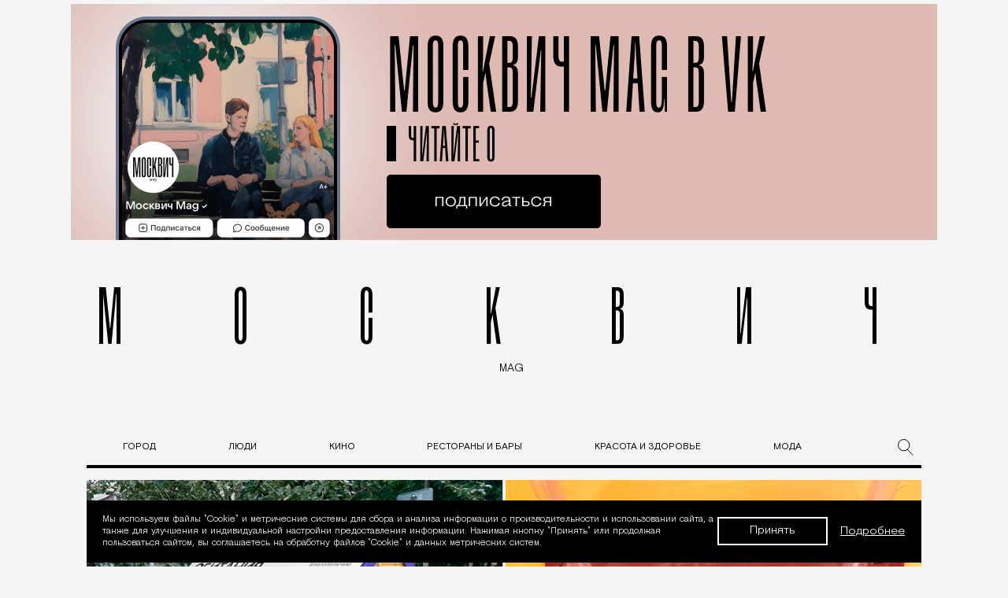

--- FILE ---
content_type: text/html; charset=UTF-8
request_url: https://moskvichmag.ru/gorod/v-severnom-izmajlovo-otmetili-segodnyashnij-vsemirnyj-den-koshek-novymi-domikami/
body_size: 31516
content:
  <!DOCTYPE html>
<html xmlns:fb="http://ogp.me/ns/fb#" xmlns:og="http://ogp.me/ns#" dir="ltr" lang="ru-RU">
<head>

  
  
    <!-- Google tag (gtag.js) -->
  <script async src="https://www.googletagmanager.com/gtag/js?id=G-SFXMD2CDZR"></script>
  <script>
  window.dataLayer = window.dataLayer || [];
  function gtag(){dataLayer.push(arguments);}
  gtag('js', new Date());
  gtag('config', 'G-SFXMD2CDZR');
  </script>
  

  <script type="text/javascript">
    (function (d, w, c) {
      (w[c] = w[c] || []).push(function () {
        try {
          w.yaCounter49599265 = new Ya.Metrika2({
            id: 49599265,
            clickmap: true,
            trackLinks: true,
            accurateTrackBounce: true,
            webvisor: false,
            trackHash: true
          });
        } catch (e) {}
      });
      var n = d.getElementsByTagName("script")[0],
        s = d.createElement("script"),
        f = function () {
          n.parentNode.insertBefore(s, n);
        };
      s.type = "text/javascript";
      s.async = true;
      s.src = "https://mc.yandex.ru/metrika/tag.js";
      if (w.opera == "[object Opera]") {
        d.addEventListener("DOMContentLoaded", f, false);
      } else {
        f();
      }
    })(document, window, "yandex_metrika_callbacks2");
  </script>
  <noscript><div><img src="https://mc.yandex.ru/watch/49599265" style="position:absolute; left:-9999px;" alt="" /></div></noscript>


  <meta charset="UTF-8">
  <meta name="viewport" content="width=device-width, initial-scale=1">
  <link rel="profile" href="https://gmpg.org/xfn/11">
  <title>В Северном Измайлово отметили сегодняшний Всемирный день кошек новыми домиками - Москвич Mag</title><style id="rocket-critical-css">ul{box-sizing:border-box}:root{--wp--preset--font-size--normal:16px;--wp--preset--font-size--huge:42px}html{line-height:1.15;-webkit-text-size-adjust:100%}body{margin:0}h1{font-size:2em;margin:.67em 0}a{background-color:transparent}img{border-style:none}button,input{font-family:inherit;font-size:100%;line-height:1.15;margin:0}button,input{overflow:visible}button{text-transform:none}[type=button],[type=submit],button{-webkit-appearance:button}[type=button]::-moz-focus-inner,[type=submit]::-moz-focus-inner,button::-moz-focus-inner{border-style:none;padding:0}[type=button]:-moz-focusring,[type=submit]:-moz-focusring,button:-moz-focusring{outline:1px dotted ButtonText}::-webkit-file-upload-button{-webkit-appearance:button;font:inherit}@font-face{font-family:Steinbeck;src:url(https://moskvichmag.ru/wp-content/themes/moskvichmag2023/_build/fonts/Steinbeck-Regular.woff) format("woff");font-display:swap;font-weight:500;font-style:normal}@font-face{font-family:Steinbeck;src:url(https://moskvichmag.ru/wp-content/themes/moskvichmag2023/_build/fonts/Steinbeck-Italic.woff) format("woff");font-display:swap;font-weight:500;font-style:italic}@font-face{font-family:Basis Grotesque Pro;src:url(https://moskvichmag.ru/wp-content/themes/moskvichmag2023/_build/fonts/BasisGrotesquePro-Medium.woff2) format("woff2"),url(https://moskvichmag.ru/wp-content/themes/moskvichmag2023/_build/fonts/BasisGrotesquePro-Medium.woff) format("woff");font-display:swap;font-weight:500;font-style:normal}@font-face{font-family:Basis Grotesque Pro;src:url(https://moskvichmag.ru/wp-content/themes/moskvichmag2023/_build/fonts/BasisGrotesquePro-Regular.woff2) format("woff2"),url(https://moskvichmag.ru/wp-content/themes/moskvichmag2023/_build/fonts/BasisGrotesquePro-Regular.woff) format("woff");font-display:swap;font-weight:400;font-style:normal}@font-face{font-family:Basis Grotesque Pro;src:url(https://moskvichmag.ru/wp-content/themes/moskvichmag2023/_build/fonts/BasisGrotesquePro-Bold.woff2) format("woff2"),url(https://moskvichmag.ru/wp-content/themes/moskvichmag2023/_build/fonts/BasisGrotesquePro-Bold.woff) format("woff");font-display:swap;font-weight:700;font-style:normal}@font-face{font-family:Panama;src:url(https://moskvichmag.ru/wp-content/themes/moskvichmag2023/_build/fonts/Panama-Bold.woff) format("woff");font-display:swap;font-weight:700;font-style:normal}@font-face{font-family:Panama;src:url(https://moskvichmag.ru/wp-content/themes/moskvichmag2023/_build/fonts/Panama-Regular.woff) format("woff");font-display:swap;font-weight:400;font-style:normal}@font-face{font-family:Rainer;src:url(https://moskvichmag.ru/wp-content/themes/moskvichmag2023/_build/fonts/Rainer_v02-Regular.woff) format("woff");font-weight:300;font-display:swap;font-style:normal}.u-visuallyhidden{border:0;clip:rect(0 0 0 0);height:1px;margin:-1px;overflow:hidden;padding:0;position:absolute;width:1px;white-space:nowrap}html{-webkit-text-size-adjust:none}body,html{background:#fff;font-family:Steinbeck,sans-serif;color:#000;margin:0;min-height:100%;text-rendering:optimizeLegibility;-webkit-font-smoothing:antialiased;-moz-osx-font-smoothing:grayscale}*,:after,:before{box-sizing:border-box}.Wrapper{background-color:transparent!important;outline:none}.Wrapper--thu{background-color:#e6eae5}.Container{margin:0 auto;max-width:940px;padding:0 20px}@media (min-width:1200px){.Container{padding:0}}.Header{background:#000;color:#fff;position:fixed;top:10px;left:10px;right:10px;opacity:0;z-index:11;will-change:opacity,transform}@media (min-width:1280px){.Header{top:18px;left:50%;right:auto;transform:translate(-50%,-150%);width:1162px}}.HeaderBar{display:flex;flex-direction:row;justify-content:space-between;align-items:center;padding:0 20px;height:57px}.HeaderBar-searchLink{background:transparent;border:0;box-sizing:border-box;margin:0;padding:0;text-decoration:none;opacity:1;height:21px;width:19px;outline:0}.HeaderBar-title{color:#fff;font-family:Rainer,sans-serif;font-size:30px;font-weight:400;letter-spacing:8px;margin:0 auto;text-align:center;text-transform:uppercase;opacity:0;transform:translateY(-45px)}.HeaderBar-title a,.HeaderBar-title a:visited{color:#fff;text-decoration:none}.HeaderBar-title span{display:inline-block;vertical-align:top}@media (min-width:1024px){.HeaderBar-title{letter-spacing:78px}.HeaderBar-title span{margin-right:-78px}}.HeaderMenuBtn{background:transparent;border:0;box-sizing:border-box;margin:0;padding:0;text-decoration:none;outline:0;position:relative;height:21px;width:22px}.HeaderMenuBtn-icon{background-color:#fff;color:#fff;font-size:0;position:absolute;top:50%;height:1px;left:0;right:0}.HeaderMenuBtn-icon:after,.HeaderMenuBtn-icon:before{background-color:currentColor;content:"";display:block;position:absolute;left:0;right:0;height:1px;will-change:transform}.HeaderMenuBtn-icon:before{transform:translateY(-10px)}.HeaderMenuBtn-icon:after{transform:translateY(10px)}.HeaderNav{opacity:0;overflow:hidden;max-height:0;will-change:opacity,max-height}.HeaderNav-container{display:flex;flex-direction:column;justify-content:space-between;align-items:flex-start;flex-wrap:nowrap;padding:48px 20px}@media (min-width:1024px){.HeaderNav-container{padding:60px;flex-direction:row}}.HeaderNav-categoriesList{list-style:none;margin:0;padding:0;width:100%}@media (min-width:667px){.HeaderNav-categoriesList{-moz-column-count:2;column-count:2;-moz-column-gap:20px;column-gap:20px}}@media (min-width:1024px){.HeaderNav-categoriesList{width:auto}}.HeaderNav-categoriesListItem{margin-right:20px;margin-bottom:20px}.HeaderNav-categoriesListLink{box-shadow:0 1px 0 #000;color:#fff;font-family:Panama,sans-serif;font-size:24px;letter-spacing:-.61px;text-decoration:none}.HeaderNav-categoriesListLink:visited{color:#fff}.HeaderNav-categoryHighlight{max-width:503px}.HeaderNavCategoryHighlight{display:none}@media (min-width:1024px){.HeaderNavCategoryHighlight{display:flex;flex-direction:row;justify-content:flex-start;align-items:flex-start}}.HeaderNavCategoryHighlight-image{flex-shrink:0;opacity:1;margin-right:26px;max-width:230px}.HeaderNavCategoryHighlight-image img{max-width:100%}.HeaderNavCategoryHighlight-content{letter-spacing:0;max-width:247px}.HeaderNavCategoryHighlight-title{color:#fff;font-family:Panama,sans-serif;font-size:21px;font-weight:700;letter-spacing:0;line-height:1.33333em;margin:6px 0}.HeaderNavCategoryHighlight-title a{box-shadow:0 1px 0 #000;color:#fff;text-decoration:none}.LoginWindow{opacity:0;overflow:hidden;height:100vh;max-height:0;will-change:opacity,max-height}.LoginWindow__recovery-form,.LoginWindow__register-form{display:none}.MagCaption{overflow:hidden;padding:21px 0;text-align:center}@media (min-width:768px){.MagCaption{padding:35px 0 25px}}.MagCaption-value{font-family:Rainer,sans-serif;font-size:90px;font-weight:400;line-height:1.2em;letter-spacing:18.66px;margin:0 auto;max-width:1034px;text-align:center}.MagCaption-value a{color:#000;display:block;text-decoration:none}@media (min-width:1280px){.MagCaption-value{font-size:90px;letter-spacing:139px}}.MagCaption-value span:last-child{letter-spacing:0}.MagCaption-label{font-family:Steinbeck,sans-serif;font-size:12px;display:block;letter-spacing:0;margin:12px auto 5px;text-align:center}@media (min-width:768px){.MagCaption-label{font-size:14px;padding-left:18px}}.ContentWrapper{position:relative}.MainContentWrapper{transform:translate(0);will-change:transform}.single .branding_photo{background-color:#d3d3d1}.ContentWrapper.ContentWrapper--2023{overflow:initial}@media (min-width:1200px){.ContentWrapper.ContentWrapper--2023 .Container{max-width:1100px;padding:0 20px;background-color:#f5f5f5}}.ContentWrapper.ContentWrapper--2023 .HeaderNav-categoryHighlight.HeaderNavCategoryHighlight{flex-direction:column;border-top:1px solid #fff;padding-top:20px}.ContentWrapper.ContentWrapper--2023 .HeaderNav-categoryHighlight.HeaderNavCategoryHighlight .HeaderNavCategoryHighlight-image{max-width:138px}.ContentWrapper.ContentWrapper--2023 .HeaderNav-categoryHighlight.HeaderNavCategoryHighlight .HeaderNavCategoryHighlight-title{font-family:Panama;font-style:normal;font-weight:400;font-size:20px;line-height:24px}.ContentWrapper.ContentWrapper--2023 .Header .HeaderBar{padding-left:29px;padding-right:29px}.ContentWrapper.ContentWrapper--2023 .Header .HeaderBar .HeaderMenuBtn-icon,.ContentWrapper.ContentWrapper--2023 .Header .HeaderBar .HeaderMenuBtn-icon:after,.ContentWrapper.ContentWrapper--2023 .Header .HeaderBar .HeaderMenuBtn-icon:before{height:2px;color:#fff!important;opacity:1!important}.ContentWrapper.ContentWrapper--2023 .Header .HeaderBar .HeaderMenuBtn{top:-1px}.ContentWrapper.ContentWrapper--2023 .Header .HeaderBar .HeaderBar-title{font-size:32px;line-height:39px;letter-spacing:77.54px;position:relative;top:-2px}@media (max-width:1023px){.ContentWrapper.ContentWrapper--2023 .Header .HeaderBar .HeaderBar-title{letter-spacing:21.27px;left:36px}}@media (max-width:767px){.ContentWrapper.ContentWrapper--2023 .Header .HeaderBar .HeaderBar-title{letter-spacing:.3em;left:14px}}@media (min-width:1280px){.ContentWrapper.ContentWrapper--2023 .Header{width:1310px}}.ContentWrapper.ContentWrapper--2023 .Header .HeaderNav-categoriesListLink{font-family:Basis Grotesque Pro;font-style:normal;font-weight:300;font-size:20px;line-height:20px;letter-spacing:.05em;color:#fff}.ContentWrapper.ContentWrapper--2023 .Header .HeaderNav-categoriesListItem{margin-right:99px;margin-bottom:41px}@media (max-width:767px){.ContentWrapper.ContentWrapper--2023 .Header .HeaderNav-categoriesListItem{margin-right:12px;margin-bottom:24px}}@media (min-width:1024px){.ContentWrapper.ContentWrapper--2023 .Header .HeaderNav-container{padding:0 70px 80px 75px;margin-top:82px;flex-direction:row}}@media (max-width:960px){.ContentWrapper.ContentWrapper--2023 .Container{padding:0}}.ContentWrapper.ContentWrapper--2023 .banner-header--desktop{display:block;margin-top:0;margin-left:auto;margin-right:auto}@media (max-width:960px){.ContentWrapper.ContentWrapper--2023 .banner-header--desktop{max-width:660px;padding-top:0}}@media (max-width:767px){.ContentWrapper.ContentWrapper--2023 .banner-header--desktop{display:none}}@media (max-width:960px){.ContentWrapper.ContentWrapper--2023 .MagCaption{max-width:620px;margin-left:auto;margin-right:auto;padding:15px 20px 50px}}@media (max-width:767px){.ContentWrapper.ContentWrapper--2023 .MagCaption{padding:52px 20px 16px}}.ContentWrapper.ContentWrapper--2023 .divider{border:2px solid #000;margin-top:-5px;margin-bottom:50px}@media (max-width:960px){.ContentWrapper.ContentWrapper--2023 .divider{display:none}}.ContentWrapper.ContentWrapper--2023 .ArticlesItem-contentHeader{font-family:Basis Grotesque Pro;font-style:normal;font-weight:400;font-size:12px;line-height:16px;text-transform:uppercase}.ContentWrapper.ContentWrapper--2023 .ArticlesItem-contentHeader:after{content:"";display:block;clear:both}.ContentWrapper.ContentWrapper--2023 .ArticlesItem-contentHeader a{box-shadow:none}.ContentWrapper.ContentWrapper--2023 .ArticlesItem-contentHeader [itemtype="http://schema.org/BreadcrumbList"]{padding-right:10px;display:inline-block;float:left}.ContentWrapper.ContentWrapper--2023 .ArticlesItem-contentHeader .author.vcard{display:inline-block;float:left;padding-left:18px;position:relative}.ContentWrapper.ContentWrapper--2023 .ArticlesItem-contentHeader .author.vcard:before{content:"";display:block;width:8px;height:8px;border-radius:50%;background-color:#ee5600;position:absolute;top:5px;left:0}@media (max-width:767px){.ContentWrapper.ContentWrapper--2023 .ArticlesItem-contentHeader{line-height:19px}}.HeaderNav-categoryHighlight.HeaderNavCategoryHighlight{display:flex}.ArticlesItem-contentHeader--menu{margin-bottom:12px;font-family:Basis Grotesque Pro;font-style:normal;font-weight:400;font-size:12px;line-height:16px;text-transform:uppercase}.ArticlesItem-contentHeader--menu a{color:#fff!important}.ArticlesItem-contentHeader--menu .ArticlesItem-categoryLink{margin-right:10px}.ArticlesItem-contentHeader--menu:after{content:"";display:block;clear:both}.ArticlesItem-contentHeader--menu a{box-shadow:none}.ArticlesItem-contentHeader--menu [itemtype="http://schema.org/BreadcrumbList"]{padding-right:10px;display:inline-block;float:left}.ArticlesItem-contentHeader--menu .author.vcard{display:inline-block;float:left;padding-left:18px;position:relative}.ArticlesItem-contentHeader--menu .author.vcard:before{content:"";display:block;width:8px;height:8px;border-radius:50%;background-color:#ee5600;position:absolute;top:5px;left:0}@media (max-width:767px){.ArticlesItem-contentHeader--menu{line-height:19px}}@media (max-width:1023px){#menu-categories-menu.HeaderNav-categoriesList{-moz-column-count:1;column-count:1}}@media (max-width:1023px){.HeaderNav-container{flex-direction:row;flex-wrap:wrap;padding-right:53px}}@media (max-width:1023px){.ContentWrapper.ContentWrapper--2023 .Header .HeaderBar{padding-left:23px;padding-right:23px}}.UserPanelLogin__input-group .input-group__title{margin-top:64px}form#loginform #wp-submit{margin-bottom:0}.SubscribeForm-submitBtn{border-radius:0!important}.single-post .ContentWrapper--2023{background-color:#f5f5f5}.single-post .Wrapper{background-color:#d3d3d1!important}.single-post .ContentWrapper--2023>.Container{background-color:#eeeef0}.ArticlesItem-contentHeader{font-size:12px;letter-spacing:.03em}@media (min-width:320px){.ArticlesItem-contentHeader{position:relative}}.ArticlesItem-contentHeader a{color:#000;box-shadow:0 1px 0 rgba(0,0,0,.1);text-decoration:none;margin:0 0 9px}@media (max-width:767px){.ArticlesItem-contentHeader{order:1}}.Subscribe{margin:-10px 0 0;max-width:402px;width:100%}@media (min-width:1280px){.Subscribe{margin:0;width:36%}}.Subscribe-title{color:#fff;font-family:Rainer,sans-serif;font-weight:400;font-size:69px;text-align:center;opacity:0;letter-spacing:10.12px;line-height:1em;margin:0}@media (min-width:375px){.Subscribe-title{letter-spacing:15.56px}}@media (min-width:414px){.Subscribe-title{letter-spacing:19.56px}}@media (min-width:768px){.Subscribe-title{letter-spacing:21.26px}}.Subscribe-title span:last-child{letter-spacing:0}.Subscribe-form{margin:23px 0 0}.Subscribe-terms{font-size:12px;letter-spacing:0;line-height:1.33333em;padding-bottom:24px;max-width:402px;margin-top:12px}.Subscribe-terms a{color:#fff;text-decoration:underline}.SubscribeForm-content{display:flex;flex-direction:row;justify-content:flex-start;align-items:flex-start}input[type=email].SubscribeForm-field{background:#000;border:1px solid #fff;border-radius:0;box-shadow:none;box-sizing:border-box;color:#fff;font-family:Steinbeck,sans-serif;font-size:14px;height:61px;padding:0 19px;outline:0;width:calc(100% - 128px)}input[type=email].SubscribeForm-field::-moz-placeholder{color:#fff}@media (min-width:768px){input[type=email].SubscribeForm-field{padding:0 24px}}.SubscribeForm-submitBtn{background:transparent;box-sizing:border-box;margin:0;padding:0;text-decoration:none;border:1px solid #fff;border-left:0;color:#fff;font-family:Steinbeck,sans-serif;font-size:14px;font-weight:500;letter-spacing:0;text-align:center;height:61px;width:128px}.Article{margin:0 -10px}@media (min-width:1024px){.Article{margin:0}}.single-post .ContentWrapper--2023{overflow:initial}.single-post .ContentWrapper--2023 .banner-header--mobile{width:calc(100% + 40px);position:relative;left:-20px}.single-post .ContentWrapper--2023 .Container{max-width:1142px;padding-left:20px;padding-right:20px}@media (min-width:768px){.single-post .ContentWrapper--2023 .MagCaption{padding:35px 0 54px}}.single-post .ContentWrapper--2023 .divider{margin-bottom:-40px}.single-post .ContentWrapper--2023 .post{border-top:none}.ArticleIntro{margin:30px auto}@media (min-width:1024px){.ArticleIntro{margin-bottom:60px}}.ArticleIntro img{max-width:100%;height:auto}@media (min-width:1024px){.post{border-top:1px solid #d9d0c3}}html{overflow-x:hidden!important}.UserPanelLogin__input-group{margin:0 auto;max-width:330px;color:#fff}.input-group__title{color:#fff;font-size:16px;margin-bottom:11px;text-align:center}.input-group-social{text-align:center;margin-bottom:61px;font-size:0}.banner{width:100%}.banner--header-bottom{margin-bottom:58px}@media (min-width:1024px){.banner-article-bottom--mobile{display:none}}.banner-header--mobile{text-align:center;position:relative;z-index:10}@media (min-width:414px){.banner-header--mobile{margin:auto}}.banner-article-bottom--mobile{text-align:center;margin-top:48px;margin-bottom:50px;padding:0 10px}.banner-header--desktop{margin-top:25px}.banner-header--desktop.banner-header--single{margin-top:0;position:relative;z-index:1}.banner-header--desktop.banner-header--single #adfox_157043838147881{background-color:transparent}.banner-header--desktop{text-align:center;max-width:100%;margin-left:auto;margin-right:auto;display:none}@media (min-width:1024px){.banner-header--desktop{display:block}}.banner-article-bottom--mobile,.banner-header--mobile{text-align:center}@media (min-width:768px){.banner-article-bottom--mobile,.banner-header--mobile{display:none}}a{color:#000}.ContentWrapper.ContentWrapper--2023 .Container{background-color:#f5f5f5}.single-post #page{max-width:1100px;margin-left:auto;margin-right:auto}.ContentWrapper.ContentWrapper--2023 .banner-header--desktop{max-width:1142px}@media (max-width:767px){div.banner-article-bottom--mobile{justify-content:center;display:flex;margin-top:10px;margin-bottom:86px}}@media (min-width:768px){.banner--header-bottom.banner-header--mobile{display:none!important}}.MainContentWrapper{border-bottom:1px solid transparent}@media (max-width:767px){.ContentWrapper.ContentWrapper--2023 .Container{overflow:hidden}}#adfox_157043838147881{display:flex;justify-content:center;background-color:#fff}body.single-post .Wrapper{background-color:transparent!important}@media (min-width:768px){.banner-header--desktop{display:block!important}}@media (max-width:767px){.banner-header--desktop{display:none!important}}.grf-list__announce,.grf-list__item[data-rtype]:not([data-rtype=mt]):not([data-rtype=cr]) .grf-list__announce{display:none!important}@media (max-width:767px){body div.banner-article-bottom--mobile{display:block}}body,html{width:100%;height:100%;font-size:100%;line-height:1;-ms-text-size-adjust:100%;-moz-text-size-adjust:100%}body{font-family:Steinbeck,serif;font-weight:400;font-size:18px;line-height:1.33;color:#000;background:#fff}.button{display:inline-block;background:#000;border:2px solid #000;line-height:1.33;color:#fff}.HeaderNav-categoriesListItem.menu-item-116773 a{color:#c33}body,html{overflow:visible!important}.ContentWrapper{overflow:hidden}.menu-static-top-categories-menu-container ul#menu-static-top-categories-menu{padding:0;display:flex;justify-content:space-around}.menu-static-top-categories-menu-container ul#menu-static-top-categories-menu li{list-style-type:none}.menu-static-top-categories-menu-container ul#menu-static-top-categories-menu li a{text-decoration:none;font-family:Basis Grotesque Pro;font-style:normal;font-weight:400;font-size:12px;line-height:16px;text-transform:uppercase}@media (max-width:960px){.menu-static-top-categories-menu-container{display:none}}</style>

		<!-- All in One SEO 4.8.7 - aioseo.com -->
	<meta name="description" content="Собственные «квартиры» получили около 20 дворовых котов и кошек, которых опекают местные жители. Так получилось, что практически все соседи здесь неравнодушны к бездомным животным. Они их подкармливают и даже при необходимости стерилизуют за свой счет. А вот теперь обеспечили комфортабельным жильем. Любителям котиков из Северного Измайлово помогла ассоциация «Благополучие животных». Она поддерживает подобные инициативы по" />
	<meta name="robots" content="max-image-preview:large" />
	<meta name="author" content="Редакция Москвич Mag"/>
	<link rel="canonical" href="https://moskvichmag.ru/gorod/v-severnom-izmajlovo-otmetili-segodnyashnij-vsemirnyj-den-koshek-novymi-domikami/" />
	<meta name="generator" content="All in One SEO (AIOSEO) 4.8.7" />
		<meta name="twitter:card" content="summary" />
		<meta name="twitter:title" content="В Северном Измайлово отметили сегодняшний Всемирный день кошек новыми домиками - Москвич Mag" />
		<meta name="twitter:description" content="Собственные «квартиры» получили около 20 дворовых котов и кошек, которых опекают местные жители. Так получилось, что практически все соседи здесь неравнодушны к бездомным животным. Они их подкармливают и даже при необходимости стерилизуют за свой счет. А вот теперь обеспечили комфортабельным жильем. Любителям котиков из Северного Измайлово помогла ассоциация «Благополучие животных». Она поддерживает подобные инициативы по" />
		<meta name="twitter:image" content="https://storage.yandexcloud.net/moskvichmag/uploads/2022/08/houseCat2.png" />
		<script type="application/ld+json" class="aioseo-schema">
			{"@context":"https:\/\/schema.org","@graph":[{"@type":"BlogPosting","@id":"https:\/\/moskvichmag.ru\/gorod\/v-severnom-izmajlovo-otmetili-segodnyashnij-vsemirnyj-den-koshek-novymi-domikami\/#blogposting","name":"\u0412 \u0421\u0435\u0432\u0435\u0440\u043d\u043e\u043c \u0418\u0437\u043c\u0430\u0439\u043b\u043e\u0432\u043e \u043e\u0442\u043c\u0435\u0442\u0438\u043b\u0438 \u0441\u0435\u0433\u043e\u0434\u043d\u044f\u0448\u043d\u0438\u0439 \u0412\u0441\u0435\u043c\u0438\u0440\u043d\u044b\u0439 \u0434\u0435\u043d\u044c \u043a\u043e\u0448\u0435\u043a \u043d\u043e\u0432\u044b\u043c\u0438 \u0434\u043e\u043c\u0438\u043a\u0430\u043c\u0438 - \u041c\u043e\u0441\u043a\u0432\u0438\u0447 Mag","headline":"\u0412 \u0421\u0435\u0432\u0435\u0440\u043d\u043e\u043c \u0418\u0437\u043c\u0430\u0439\u043b\u043e\u0432\u043e \u043e\u0442\u043c\u0435\u0442\u0438\u043b\u0438 \u0441\u0435\u0433\u043e\u0434\u043d\u044f\u0448\u043d\u0438\u0439 \u0412\u0441\u0435\u043c\u0438\u0440\u043d\u044b\u0439 \u0434\u0435\u043d\u044c \u043a\u043e\u0448\u0435\u043a \u043d\u043e\u0432\u044b\u043c\u0438 \u0434\u043e\u043c\u0438\u043a\u0430\u043c\u0438","author":{"@id":"https:\/\/moskvichmag.ru\/author\/1\/#author"},"publisher":{"@id":"https:\/\/moskvichmag.ru\/#organization"},"image":{"@type":"ImageObject","url":"https:\/\/storage.yandexcloud.net\/moskvichmag\/uploads\/2022\/08\/houseCat2.png","width":1162,"height":610},"datePublished":"2022-08-08T14:00:15+03:00","dateModified":"2022-08-08T14:00:15+03:00","inLanguage":"ru-RU","mainEntityOfPage":{"@id":"https:\/\/moskvichmag.ru\/gorod\/v-severnom-izmajlovo-otmetili-segodnyashnij-vsemirnyj-den-koshek-novymi-domikami\/#webpage"},"isPartOf":{"@id":"https:\/\/moskvichmag.ru\/gorod\/v-severnom-izmajlovo-otmetili-segodnyashnij-vsemirnyj-den-koshek-novymi-domikami\/#webpage"},"articleSection":"\u0413\u043e\u0440\u043e\u0434, \u0412\u0441\u0435\u043c\u0438\u0440\u043d\u044b\u0439 \u0434\u0435\u043d\u044c \u043a\u043e\u0448\u0435\u043a, \u0434\u043e\u043c\u0438\u043a\u0438 \u0434\u043b\u044f \u043a\u043e\u0448\u0435\u043a \u0432 \u0421\u0435\u0432\u0435\u0440\u043d\u043e\u043c \u0418\u0437\u043c\u0430\u0439\u043b\u043e\u0432\u043e"},{"@type":"BreadcrumbList","@id":"https:\/\/moskvichmag.ru\/gorod\/v-severnom-izmajlovo-otmetili-segodnyashnij-vsemirnyj-den-koshek-novymi-domikami\/#breadcrumblist","itemListElement":[{"@type":"ListItem","@id":"https:\/\/moskvichmag.ru#listItem","position":1,"name":"Home","item":"https:\/\/moskvichmag.ru","nextItem":{"@type":"ListItem","@id":"https:\/\/moskvichmag.ru\/category\/gorod\/#listItem","name":"\u0413\u043e\u0440\u043e\u0434"}},{"@type":"ListItem","@id":"https:\/\/moskvichmag.ru\/category\/gorod\/#listItem","position":2,"name":"\u0413\u043e\u0440\u043e\u0434","item":"https:\/\/moskvichmag.ru\/category\/gorod\/","nextItem":{"@type":"ListItem","@id":"https:\/\/moskvichmag.ru\/gorod\/v-severnom-izmajlovo-otmetili-segodnyashnij-vsemirnyj-den-koshek-novymi-domikami\/#listItem","name":"\u0412 \u0421\u0435\u0432\u0435\u0440\u043d\u043e\u043c \u0418\u0437\u043c\u0430\u0439\u043b\u043e\u0432\u043e \u043e\u0442\u043c\u0435\u0442\u0438\u043b\u0438 \u0441\u0435\u0433\u043e\u0434\u043d\u044f\u0448\u043d\u0438\u0439 \u0412\u0441\u0435\u043c\u0438\u0440\u043d\u044b\u0439 \u0434\u0435\u043d\u044c \u043a\u043e\u0448\u0435\u043a \u043d\u043e\u0432\u044b\u043c\u0438 \u0434\u043e\u043c\u0438\u043a\u0430\u043c\u0438"},"previousItem":{"@type":"ListItem","@id":"https:\/\/moskvichmag.ru#listItem","name":"Home"}},{"@type":"ListItem","@id":"https:\/\/moskvichmag.ru\/gorod\/v-severnom-izmajlovo-otmetili-segodnyashnij-vsemirnyj-den-koshek-novymi-domikami\/#listItem","position":3,"name":"\u0412 \u0421\u0435\u0432\u0435\u0440\u043d\u043e\u043c \u0418\u0437\u043c\u0430\u0439\u043b\u043e\u0432\u043e \u043e\u0442\u043c\u0435\u0442\u0438\u043b\u0438 \u0441\u0435\u0433\u043e\u0434\u043d\u044f\u0448\u043d\u0438\u0439 \u0412\u0441\u0435\u043c\u0438\u0440\u043d\u044b\u0439 \u0434\u0435\u043d\u044c \u043a\u043e\u0448\u0435\u043a \u043d\u043e\u0432\u044b\u043c\u0438 \u0434\u043e\u043c\u0438\u043a\u0430\u043c\u0438","previousItem":{"@type":"ListItem","@id":"https:\/\/moskvichmag.ru\/category\/gorod\/#listItem","name":"\u0413\u043e\u0440\u043e\u0434"}}]},{"@type":"Organization","@id":"https:\/\/moskvichmag.ru\/#organization","name":"moskvichmag.ru","description":"\u041e \u0436\u0438\u0437\u043d\u0438 \u0432 \u044d\u0442\u043e\u043c \u0433\u043e\u0440\u043e\u0434\u0435 \u0438 \u043d\u0435 \u0442\u043e\u043b\u044c\u043a\u043e","url":"https:\/\/moskvichmag.ru\/","logo":{"@type":"ImageObject","url":"https:\/\/storage.yandexcloud.net\/moskvichmag\/uploads\/2025\/03\/120h120.png","@id":"https:\/\/moskvichmag.ru\/gorod\/v-severnom-izmajlovo-otmetili-segodnyashnij-vsemirnyj-den-koshek-novymi-domikami\/#organizationLogo","width":120,"height":120,"caption":"\u041c\u0438\u043d\u0438-\u043b\u043e\u0433\u043e\u0442\u0438\u043f"},"image":{"@id":"https:\/\/moskvichmag.ru\/gorod\/v-severnom-izmajlovo-otmetili-segodnyashnij-vsemirnyj-den-koshek-novymi-domikami\/#organizationLogo"}},{"@type":"Person","@id":"https:\/\/moskvichmag.ru\/author\/1\/#author","url":"https:\/\/moskvichmag.ru\/author\/1\/","name":"\u0420\u0435\u0434\u0430\u043a\u0446\u0438\u044f \u041c\u043e\u0441\u043a\u0432\u0438\u0447 Mag"},{"@type":"WebPage","@id":"https:\/\/moskvichmag.ru\/gorod\/v-severnom-izmajlovo-otmetili-segodnyashnij-vsemirnyj-den-koshek-novymi-domikami\/#webpage","url":"https:\/\/moskvichmag.ru\/gorod\/v-severnom-izmajlovo-otmetili-segodnyashnij-vsemirnyj-den-koshek-novymi-domikami\/","name":"\u0412 \u0421\u0435\u0432\u0435\u0440\u043d\u043e\u043c \u0418\u0437\u043c\u0430\u0439\u043b\u043e\u0432\u043e \u043e\u0442\u043c\u0435\u0442\u0438\u043b\u0438 \u0441\u0435\u0433\u043e\u0434\u043d\u044f\u0448\u043d\u0438\u0439 \u0412\u0441\u0435\u043c\u0438\u0440\u043d\u044b\u0439 \u0434\u0435\u043d\u044c \u043a\u043e\u0448\u0435\u043a \u043d\u043e\u0432\u044b\u043c\u0438 \u0434\u043e\u043c\u0438\u043a\u0430\u043c\u0438 - \u041c\u043e\u0441\u043a\u0432\u0438\u0447 Mag","description":"\u0421\u043e\u0431\u0441\u0442\u0432\u0435\u043d\u043d\u044b\u0435 \u00ab\u043a\u0432\u0430\u0440\u0442\u0438\u0440\u044b\u00bb \u043f\u043e\u043b\u0443\u0447\u0438\u043b\u0438 \u043e\u043a\u043e\u043b\u043e 20 \u0434\u0432\u043e\u0440\u043e\u0432\u044b\u0445 \u043a\u043e\u0442\u043e\u0432 \u0438 \u043a\u043e\u0448\u0435\u043a, \u043a\u043e\u0442\u043e\u0440\u044b\u0445 \u043e\u043f\u0435\u043a\u0430\u044e\u0442 \u043c\u0435\u0441\u0442\u043d\u044b\u0435 \u0436\u0438\u0442\u0435\u043b\u0438. \u0422\u0430\u043a \u043f\u043e\u043b\u0443\u0447\u0438\u043b\u043e\u0441\u044c, \u0447\u0442\u043e \u043f\u0440\u0430\u043a\u0442\u0438\u0447\u0435\u0441\u043a\u0438 \u0432\u0441\u0435 \u0441\u043e\u0441\u0435\u0434\u0438 \u0437\u0434\u0435\u0441\u044c \u043d\u0435\u0440\u0430\u0432\u043d\u043e\u0434\u0443\u0448\u043d\u044b \u043a \u0431\u0435\u0437\u0434\u043e\u043c\u043d\u044b\u043c \u0436\u0438\u0432\u043e\u0442\u043d\u044b\u043c. \u041e\u043d\u0438 \u0438\u0445 \u043f\u043e\u0434\u043a\u0430\u0440\u043c\u043b\u0438\u0432\u0430\u044e\u0442 \u0438 \u0434\u0430\u0436\u0435 \u043f\u0440\u0438 \u043d\u0435\u043e\u0431\u0445\u043e\u0434\u0438\u043c\u043e\u0441\u0442\u0438 \u0441\u0442\u0435\u0440\u0438\u043b\u0438\u0437\u0443\u044e\u0442 \u0437\u0430 \u0441\u0432\u043e\u0439 \u0441\u0447\u0435\u0442. \u0410 \u0432\u043e\u0442 \u0442\u0435\u043f\u0435\u0440\u044c \u043e\u0431\u0435\u0441\u043f\u0435\u0447\u0438\u043b\u0438 \u043a\u043e\u043c\u0444\u043e\u0440\u0442\u0430\u0431\u0435\u043b\u044c\u043d\u044b\u043c \u0436\u0438\u043b\u044c\u0435\u043c. \u041b\u044e\u0431\u0438\u0442\u0435\u043b\u044f\u043c \u043a\u043e\u0442\u0438\u043a\u043e\u0432 \u0438\u0437 \u0421\u0435\u0432\u0435\u0440\u043d\u043e\u0433\u043e \u0418\u0437\u043c\u0430\u0439\u043b\u043e\u0432\u043e \u043f\u043e\u043c\u043e\u0433\u043b\u0430 \u0430\u0441\u0441\u043e\u0446\u0438\u0430\u0446\u0438\u044f \u00ab\u0411\u043b\u0430\u0433\u043e\u043f\u043e\u043b\u0443\u0447\u0438\u0435 \u0436\u0438\u0432\u043e\u0442\u043d\u044b\u0445\u00bb. \u041e\u043d\u0430 \u043f\u043e\u0434\u0434\u0435\u0440\u0436\u0438\u0432\u0430\u0435\u0442 \u043f\u043e\u0434\u043e\u0431\u043d\u044b\u0435 \u0438\u043d\u0438\u0446\u0438\u0430\u0442\u0438\u0432\u044b \u043f\u043e","inLanguage":"ru-RU","isPartOf":{"@id":"https:\/\/moskvichmag.ru\/#website"},"breadcrumb":{"@id":"https:\/\/moskvichmag.ru\/gorod\/v-severnom-izmajlovo-otmetili-segodnyashnij-vsemirnyj-den-koshek-novymi-domikami\/#breadcrumblist"},"author":{"@id":"https:\/\/moskvichmag.ru\/author\/1\/#author"},"creator":{"@id":"https:\/\/moskvichmag.ru\/author\/1\/#author"},"image":{"@type":"ImageObject","url":"https:\/\/storage.yandexcloud.net\/moskvichmag\/uploads\/2022\/08\/houseCat2.png","@id":"https:\/\/moskvichmag.ru\/gorod\/v-severnom-izmajlovo-otmetili-segodnyashnij-vsemirnyj-den-koshek-novymi-domikami\/#mainImage","width":1162,"height":610},"primaryImageOfPage":{"@id":"https:\/\/moskvichmag.ru\/gorod\/v-severnom-izmajlovo-otmetili-segodnyashnij-vsemirnyj-den-koshek-novymi-domikami\/#mainImage"},"datePublished":"2022-08-08T14:00:15+03:00","dateModified":"2022-08-08T14:00:15+03:00"},{"@type":"WebSite","@id":"https:\/\/moskvichmag.ru\/#website","url":"https:\/\/moskvichmag.ru\/","name":"\u041c\u043e\u0441\u043a\u0432\u0438\u0447 Mag","description":"\u041e \u0436\u0438\u0437\u043d\u0438 \u0432 \u044d\u0442\u043e\u043c \u0433\u043e\u0440\u043e\u0434\u0435 \u0438 \u043d\u0435 \u0442\u043e\u043b\u044c\u043a\u043e","inLanguage":"ru-RU","publisher":{"@id":"https:\/\/moskvichmag.ru\/#organization"}}]}
		</script>
		<!-- All in One SEO -->

    <link data-minify="1" rel="preload" href="https://moskvichmag.ru/wp-content/cache/min/1/critical.css?ver=1769201547" data-rocket-async="style" as="style" onload="this.onload=null;this.rel='stylesheet'" type="text/css" media="all">
    <link rel='dns-prefetch' href='//storage.yandexcloud.net' />

<link rel="alternate" type="application/rss+xml" title="Москвич Mag &raquo; Лента" href="https://moskvichmag.ru/feed/" />
<link rel="alternate" type="application/rss+xml" title="Москвич Mag &raquo; Лента комментариев" href="https://moskvichmag.ru/comments/feed/" />
<link rel='preload'   href='https://moskvichmag.ru/wp-includes/css/dist/block-library/style.min.css?ver=6.0' data-rocket-async="style" as="style" onload="this.onload=null;this.rel='stylesheet'" type='text/css' media='all' />
<style id='global-styles-inline-css' type='text/css'>
body{--wp--preset--color--black: #000000;--wp--preset--color--cyan-bluish-gray: #abb8c3;--wp--preset--color--white: #ffffff;--wp--preset--color--pale-pink: #f78da7;--wp--preset--color--vivid-red: #cf2e2e;--wp--preset--color--luminous-vivid-orange: #ff6900;--wp--preset--color--luminous-vivid-amber: #fcb900;--wp--preset--color--light-green-cyan: #7bdcb5;--wp--preset--color--vivid-green-cyan: #00d084;--wp--preset--color--pale-cyan-blue: #8ed1fc;--wp--preset--color--vivid-cyan-blue: #0693e3;--wp--preset--color--vivid-purple: #9b51e0;--wp--preset--gradient--vivid-cyan-blue-to-vivid-purple: linear-gradient(135deg,rgba(6,147,227,1) 0%,rgb(155,81,224) 100%);--wp--preset--gradient--light-green-cyan-to-vivid-green-cyan: linear-gradient(135deg,rgb(122,220,180) 0%,rgb(0,208,130) 100%);--wp--preset--gradient--luminous-vivid-amber-to-luminous-vivid-orange: linear-gradient(135deg,rgba(252,185,0,1) 0%,rgba(255,105,0,1) 100%);--wp--preset--gradient--luminous-vivid-orange-to-vivid-red: linear-gradient(135deg,rgba(255,105,0,1) 0%,rgb(207,46,46) 100%);--wp--preset--gradient--very-light-gray-to-cyan-bluish-gray: linear-gradient(135deg,rgb(238,238,238) 0%,rgb(169,184,195) 100%);--wp--preset--gradient--cool-to-warm-spectrum: linear-gradient(135deg,rgb(74,234,220) 0%,rgb(151,120,209) 20%,rgb(207,42,186) 40%,rgb(238,44,130) 60%,rgb(251,105,98) 80%,rgb(254,248,76) 100%);--wp--preset--gradient--blush-light-purple: linear-gradient(135deg,rgb(255,206,236) 0%,rgb(152,150,240) 100%);--wp--preset--gradient--blush-bordeaux: linear-gradient(135deg,rgb(254,205,165) 0%,rgb(254,45,45) 50%,rgb(107,0,62) 100%);--wp--preset--gradient--luminous-dusk: linear-gradient(135deg,rgb(255,203,112) 0%,rgb(199,81,192) 50%,rgb(65,88,208) 100%);--wp--preset--gradient--pale-ocean: linear-gradient(135deg,rgb(255,245,203) 0%,rgb(182,227,212) 50%,rgb(51,167,181) 100%);--wp--preset--gradient--electric-grass: linear-gradient(135deg,rgb(202,248,128) 0%,rgb(113,206,126) 100%);--wp--preset--gradient--midnight: linear-gradient(135deg,rgb(2,3,129) 0%,rgb(40,116,252) 100%);--wp--preset--duotone--dark-grayscale: url('#wp-duotone-dark-grayscale');--wp--preset--duotone--grayscale: url('#wp-duotone-grayscale');--wp--preset--duotone--purple-yellow: url('#wp-duotone-purple-yellow');--wp--preset--duotone--blue-red: url('#wp-duotone-blue-red');--wp--preset--duotone--midnight: url('#wp-duotone-midnight');--wp--preset--duotone--magenta-yellow: url('#wp-duotone-magenta-yellow');--wp--preset--duotone--purple-green: url('#wp-duotone-purple-green');--wp--preset--duotone--blue-orange: url('#wp-duotone-blue-orange');--wp--preset--font-size--small: 13px;--wp--preset--font-size--medium: 20px;--wp--preset--font-size--large: 36px;--wp--preset--font-size--x-large: 42px;}.has-black-color{color: var(--wp--preset--color--black) !important;}.has-cyan-bluish-gray-color{color: var(--wp--preset--color--cyan-bluish-gray) !important;}.has-white-color{color: var(--wp--preset--color--white) !important;}.has-pale-pink-color{color: var(--wp--preset--color--pale-pink) !important;}.has-vivid-red-color{color: var(--wp--preset--color--vivid-red) !important;}.has-luminous-vivid-orange-color{color: var(--wp--preset--color--luminous-vivid-orange) !important;}.has-luminous-vivid-amber-color{color: var(--wp--preset--color--luminous-vivid-amber) !important;}.has-light-green-cyan-color{color: var(--wp--preset--color--light-green-cyan) !important;}.has-vivid-green-cyan-color{color: var(--wp--preset--color--vivid-green-cyan) !important;}.has-pale-cyan-blue-color{color: var(--wp--preset--color--pale-cyan-blue) !important;}.has-vivid-cyan-blue-color{color: var(--wp--preset--color--vivid-cyan-blue) !important;}.has-vivid-purple-color{color: var(--wp--preset--color--vivid-purple) !important;}.has-black-background-color{background-color: var(--wp--preset--color--black) !important;}.has-cyan-bluish-gray-background-color{background-color: var(--wp--preset--color--cyan-bluish-gray) !important;}.has-white-background-color{background-color: var(--wp--preset--color--white) !important;}.has-pale-pink-background-color{background-color: var(--wp--preset--color--pale-pink) !important;}.has-vivid-red-background-color{background-color: var(--wp--preset--color--vivid-red) !important;}.has-luminous-vivid-orange-background-color{background-color: var(--wp--preset--color--luminous-vivid-orange) !important;}.has-luminous-vivid-amber-background-color{background-color: var(--wp--preset--color--luminous-vivid-amber) !important;}.has-light-green-cyan-background-color{background-color: var(--wp--preset--color--light-green-cyan) !important;}.has-vivid-green-cyan-background-color{background-color: var(--wp--preset--color--vivid-green-cyan) !important;}.has-pale-cyan-blue-background-color{background-color: var(--wp--preset--color--pale-cyan-blue) !important;}.has-vivid-cyan-blue-background-color{background-color: var(--wp--preset--color--vivid-cyan-blue) !important;}.has-vivid-purple-background-color{background-color: var(--wp--preset--color--vivid-purple) !important;}.has-black-border-color{border-color: var(--wp--preset--color--black) !important;}.has-cyan-bluish-gray-border-color{border-color: var(--wp--preset--color--cyan-bluish-gray) !important;}.has-white-border-color{border-color: var(--wp--preset--color--white) !important;}.has-pale-pink-border-color{border-color: var(--wp--preset--color--pale-pink) !important;}.has-vivid-red-border-color{border-color: var(--wp--preset--color--vivid-red) !important;}.has-luminous-vivid-orange-border-color{border-color: var(--wp--preset--color--luminous-vivid-orange) !important;}.has-luminous-vivid-amber-border-color{border-color: var(--wp--preset--color--luminous-vivid-amber) !important;}.has-light-green-cyan-border-color{border-color: var(--wp--preset--color--light-green-cyan) !important;}.has-vivid-green-cyan-border-color{border-color: var(--wp--preset--color--vivid-green-cyan) !important;}.has-pale-cyan-blue-border-color{border-color: var(--wp--preset--color--pale-cyan-blue) !important;}.has-vivid-cyan-blue-border-color{border-color: var(--wp--preset--color--vivid-cyan-blue) !important;}.has-vivid-purple-border-color{border-color: var(--wp--preset--color--vivid-purple) !important;}.has-vivid-cyan-blue-to-vivid-purple-gradient-background{background: var(--wp--preset--gradient--vivid-cyan-blue-to-vivid-purple) !important;}.has-light-green-cyan-to-vivid-green-cyan-gradient-background{background: var(--wp--preset--gradient--light-green-cyan-to-vivid-green-cyan) !important;}.has-luminous-vivid-amber-to-luminous-vivid-orange-gradient-background{background: var(--wp--preset--gradient--luminous-vivid-amber-to-luminous-vivid-orange) !important;}.has-luminous-vivid-orange-to-vivid-red-gradient-background{background: var(--wp--preset--gradient--luminous-vivid-orange-to-vivid-red) !important;}.has-very-light-gray-to-cyan-bluish-gray-gradient-background{background: var(--wp--preset--gradient--very-light-gray-to-cyan-bluish-gray) !important;}.has-cool-to-warm-spectrum-gradient-background{background: var(--wp--preset--gradient--cool-to-warm-spectrum) !important;}.has-blush-light-purple-gradient-background{background: var(--wp--preset--gradient--blush-light-purple) !important;}.has-blush-bordeaux-gradient-background{background: var(--wp--preset--gradient--blush-bordeaux) !important;}.has-luminous-dusk-gradient-background{background: var(--wp--preset--gradient--luminous-dusk) !important;}.has-pale-ocean-gradient-background{background: var(--wp--preset--gradient--pale-ocean) !important;}.has-electric-grass-gradient-background{background: var(--wp--preset--gradient--electric-grass) !important;}.has-midnight-gradient-background{background: var(--wp--preset--gradient--midnight) !important;}.has-small-font-size{font-size: var(--wp--preset--font-size--small) !important;}.has-medium-font-size{font-size: var(--wp--preset--font-size--medium) !important;}.has-large-font-size{font-size: var(--wp--preset--font-size--large) !important;}.has-x-large-font-size{font-size: var(--wp--preset--font-size--x-large) !important;}
</style>
<style id='cookie-consent-style-inline-css' type='text/css'>

        .cookie-wrapper {
            position: sticky;
            bottom: 5px;
            margin: 0 auto;
            margin-top: 5px;
            margin-bottom: 5px;
            z-index: 99999;
            width: 100%;
            max-width: 1060px;
            padding: 0 10px;
        }
        .cookie-consent-banner {
            display: none;
            padding: 20px 18px 14px 18px;
            background-color: #000000;
            color: #fff;
            line-height: 1.4;
        }
        .cookie-consent-banner.is-visible {
            display: block !important;
        }
        .cookie-consent-text {
            margin-bottom: 10px;
            margin-left: auto;
            margin-right: auto;
            max-width: 1310px;
            font-size: 11px;
        }
        .cookie-consent-actions {
            display: flex;
            align-items: center;
            gap: 15px;
            font-size: 14px;
            margin-left: auto;
            margin-right: auto;
            max-width: 1310px;
        }
        .cookie-consent-actions .cookie-btn-accept {
            background-color: #000;
            color: #fff;
            border: none;
            padding: 8px 16px;
            cursor: pointer;
            min-width: 145px;
            font-weight: 400;
            border-radius: 0;
            border: 2px #fff solid;
            z-index: 100000;
            pointer-events: auto;   
        }
        .cookie-consent-actions .cookie-btn-accept:hover {
            background-color: #FFFFFF;
            color: #000000;
        }
        .cookie-consent-actions .cookie-btn-more {
            color: #fff;
            text-decoration: underline;
            padding: 8px 16px;
            display: inline-block;
        }
        @media (min-width: 1200px) {
            .cookie-wrapper {
                padding: 0;
            }
            .cookie-consent-banner {
                display: none;
                gap: 20px;
                padding: 17px 5px 17px 20px;
                margin: 0 auto;
                margin-top: 15px;
                margin-bottom: 15px;
            }
            .cookie-consent-banner.is-visible {
                display: flex !important;
            }
            .cookie-consent-text {
                margin-bottom: 0px;
            }
            .cookie-consent-actions .cookie-btn-accept {
                min-width: 140px;
            }
        }
        
</style>
<style id='moskvichmag-advpanel-style-inline-css' type='text/css'>
.advpanel:hover .advpanel__text { display: block; }
</style>
<link data-minify="1" rel='preload'   href='https://moskvichmag.ru/wp-content/cache/min/1/wp-content/themes/moskvichmag2023/_build/style.min.css?ver=1769201548' data-rocket-async="style" as="style" onload="this.onload=null;this.rel='stylesheet'" type='text/css' media='all' />
<link rel='preload'   href='https://moskvichmag.ru/wp-includes/js/mediaelement/mediaelementplayer-legacy.min.css?ver=4.2.16' data-rocket-async="style" as="style" onload="this.onload=null;this.rel='stylesheet'" type='text/css' media='all' />
<link rel='preload'   href='https://moskvichmag.ru/wp-includes/js/mediaelement/wp-mediaelement.min.css?ver=6.0' data-rocket-async="style" as="style" onload="this.onload=null;this.rel='stylesheet'" type='text/css' media='all' />
<script type='text/javascript' src='https://moskvichmag.ru/wp-content/themes/moskvichmag2023/js/jquery-3.3.1.min.js?ver=20151215' id='jquery-js'></script>
<script type='text/javascript' id='user-panel-login-script-js-extra'>
/* <![CDATA[ */
var php_var__user_panel_ajax_login_object = {"ajaxurl":"https:\/\/moskvichmag.ru\/wp-admin\/admin-ajax.php","redirecturl":"https:\/\/moskvichmag.ru","loadingmessage":"\u041e\u0442\u043f\u0440\u0430\u0432\u043a\u0430..."};
var php_var__user_panel_ajax_recovery_email_object = {"ajaxurl":"https:\/\/moskvichmag.ru\/wp-admin\/admin-ajax.php","loadingmessage":"\u041e\u0442\u043f\u0440\u0430\u0432\u043a\u0430...","redirecturl":"\/user-panel-login\/"};
var php_var__userpanel_ajax_recovery_password_object = {"ajaxurl":"https:\/\/moskvichmag.ru\/wp-admin\/admin-ajax.php","loadingmessage":"\u041e\u0442\u043f\u0440\u0430\u0432\u043a\u0430...","redirecturl":"https:\/\/moskvichmag.ru"};
/* ]]> */
</script>
<script data-minify="1" type='text/javascript' src='https://moskvichmag.ru/wp-content/cache/min/1/wp-content/themes/moskvichmag2023/js/src/user-panel/user-panel__login.js?ver=1769201548' id='user-panel-login-script-js'></script>
<script type='text/javascript' id='user-panel-register-script-js-extra'>
/* <![CDATA[ */
var php_var__userpanel_ajax_register_object = {"ajaxurl":"https:\/\/moskvichmag.ru\/wp-admin\/admin-ajax.php","redirecturl":"\/user-panel-login\/","loadingmessage":"\u041e\u0442\u043f\u0440\u0430\u0432\u043a\u0430..."};
/* ]]> */
</script>
<script data-minify="1" type='text/javascript' src='https://moskvichmag.ru/wp-content/cache/min/1/wp-content/themes/moskvichmag2023/js/src/user-panel/user-panel__register.js?ver=1769201548' id='user-panel-register-script-js'></script>
<script type='text/javascript' id='cookie-consent-script-js-after'>
            (() => {
                document.addEventListener('DOMContentLoaded', () => {
                    const uiCookieWrapper = document.getElementById('cookie-wrapper');
                    const uiCookieNotice = document.getElementById('cookie-consent-banner');
                    const uiCookieAccept = document.getElementById('cookie-consent-accept');
                    
                    if (!uiCookieNotice || !uiCookieAccept) return;

                    const userGaveConsent = document.cookie
                        .split('; ')
                        .some(cookie => cookie.trim().startsWith('moskvichmag_cookie=1'));
                    
                    if (!userGaveConsent) {
                        uiCookieNotice.style.display = 'block';
                        uiCookieNotice.classList.add('is-visible');
                    } else {
                        uiCookieNotice.style.display = 'none';
                    }

                    const acceptHandler = (e) => {
                        e.preventDefault();
                        document.cookie = 'moskvichmag_cookie=1; path=/; max-age=' + (60*60*24*365) + '; SameSite=Lax';
                        uiCookieNotice.classList.remove('is-visible');
                        uiCookieNotice.style.display = 'none';
                        uiCookieWrapper.style.margin = '0';
                    };

                    uiCookieAccept.addEventListener('click', acceptHandler);
                    uiCookieAccept.addEventListener('touchend', acceptHandler);
                });
            })();
        
</script>
<script type='text/javascript' src='https://moskvichmag.ru/wp-content/themes/moskvichmag2023/_build/scripts_load_first.min.js?ver=_bld_1690178533430' id='moskvichmag-scripts_load_first-js'></script>
<script type='text/javascript' src='https://moskvichmag.ru/wp-content/themes/moskvichmag2023/_build/scripts.min.js?ver=_bld_1690178533430' id='moskvichmag-scripts-js'></script>
<link rel="https://api.w.org/" href="https://moskvichmag.ru/wp-json/" /><link rel="alternate" type="application/json" href="https://moskvichmag.ru/wp-json/wp/v2/posts/247531" /><link rel="EditURI" type="application/rsd+xml" title="RSD" href="https://moskvichmag.ru/xmlrpc.php?rsd" />
<link rel="wlwmanifest" type="application/wlwmanifest+xml" href="https://moskvichmag.ru/wp-includes/wlwmanifest.xml" /> 
<meta name="generator" content="WordPress 6.0" />
<link rel='shortlink' href='https://moskvichmag.ru/?p=247531' />
<link rel="alternate" type="application/json+oembed" href="https://moskvichmag.ru/wp-json/oembed/1.0/embed?url=https%3A%2F%2Fmoskvichmag.ru%2Fgorod%2Fv-severnom-izmajlovo-otmetili-segodnyashnij-vsemirnyj-den-koshek-novymi-domikami%2F" />
<link rel="alternate" type="text/xml+oembed" href="https://moskvichmag.ru/wp-json/oembed/1.0/embed?url=https%3A%2F%2Fmoskvichmag.ru%2Fgorod%2Fv-severnom-izmajlovo-otmetili-segodnyashnij-vsemirnyj-den-koshek-novymi-domikami%2F&#038;format=xml" />
    <script data-minify="1" src="https://moskvichmag.ru/wp-content/cache/min/1/api.js?ver=1769201548" async type="text/javascript"></script>
    <style type="text/css">.broken_link, a.broken_link {
	/* text-decoration: line-through; */
}</style><link rel="amphtml" href="https://moskvichmag.ru/gorod/v-severnom-izmajlovo-otmetili-segodnyashnij-vsemirnyj-den-koshek-novymi-domikami/amp/">
        <script>
        document.addEventListener('DOMContentLoaded', function() {
            const CSS_FILE = '/wp-content/themes/moskvichmag2023/fonts-lazy-load.css';
            let fontsLoaded = false;
            
            const observer = new MutationObserver(function() {
                const verstkaElements = document.querySelectorAll(
                    '.ArticleContent-text--verstka, .ArticleContent-text--verstka-inside'
                );
                
                if (verstkaElements.length > 0 && !fontsLoaded) {
                    const link = document.createElement('link');
                    link.rel = 'stylesheet';
                    link.href = CSS_FILE;
                    document.head.appendChild(link);
                    
                    fontsLoaded = true;
                }
            });
            
            observer.observe(document.body, {
                childList: true,
                subtree: true
            });
        });
        </script>
        <noscript><style id="rocket-lazyload-nojs-css">.rll-youtube-player, [data-lazy-src]{display:none !important;}</style></noscript><script>
/*! loadCSS rel=preload polyfill. [c]2017 Filament Group, Inc. MIT License */
(function(w){"use strict";if(!w.loadCSS){w.loadCSS=function(){}}
var rp=loadCSS.relpreload={};rp.support=(function(){var ret;try{ret=w.document.createElement("link").relList.supports("preload")}catch(e){ret=!1}
return function(){return ret}})();rp.bindMediaToggle=function(link){var finalMedia=link.media||"all";function enableStylesheet(){link.media=finalMedia}
if(link.addEventListener){link.addEventListener("load",enableStylesheet)}else if(link.attachEvent){link.attachEvent("onload",enableStylesheet)}
setTimeout(function(){link.rel="stylesheet";link.media="only x"});setTimeout(enableStylesheet,3000)};rp.poly=function(){if(rp.support()){return}
var links=w.document.getElementsByTagName("link");for(var i=0;i<links.length;i++){var link=links[i];if(link.rel==="preload"&&link.getAttribute("as")==="style"&&!link.getAttribute("data-loadcss")){link.setAttribute("data-loadcss",!0);rp.bindMediaToggle(link)}}};if(!rp.support()){rp.poly();var run=w.setInterval(rp.poly,500);if(w.addEventListener){w.addEventListener("load",function(){rp.poly();w.clearInterval(run)})}else if(w.attachEvent){w.attachEvent("onload",function(){rp.poly();w.clearInterval(run)})}}
if(typeof exports!=="undefined"){exports.loadCSS=loadCSS}
else{w.loadCSS=loadCSS}}(typeof global!=="undefined"?global:this))
</script>

  <!--Open Graph Facebook-->
  <meta property="fb:admins" content="100000042938172" />
  <meta property="fb:app_id" content="1934208173543168" />


  
    <meta itemprop="identifier" content="247531">

    <meta name="keywords" content="Всемирный день кошек, домики для кошек в Северном Измайлово" />
    <meta name="description" content="Собственные «квартиры» получили около 20 дворовых котов и кошек, которых опекают местные жители." />

    <meta property="og:url" content="https://moskvichmag.ru/gorod/v-severnom-izmajlovo-otmetili-segodnyashnij-vsemirnyj-den-koshek-novymi-domikami/"/>
    <meta property="og:title" content="В Северном Измайлово отметили сегодняшний Всемирный день кошек новыми домиками" />
    <meta property="og:description" content="Собственные «квартиры» получили около 20 дворовых котов и кошек, которых опекают местные жители." />
    <meta property="og:type" content="article" />
    <meta property="og:image" content="https://storage.yandexcloud.net/moskvichmag/uploads/2022/08/houseCat2-1024x538.png" />
    <meta property="og:image:width" content="1200" />
    <meta property="og:image:height" content="630" />

    <meta property="og:article:author" content="Редакция Москвич Mag" />
    <meta property="og:article:published_time" content="2022-08-08 14:00:15" />

          <meta property="og:article:section" content="Город">
    
          <meta property="og:article:tag" content="">
          <meta property="og:article:tag" content="">
    
  

  <link rel="apple-touch-icon" sizes="57x57" href="/apple-icon-57x57.png">
  <link rel="apple-touch-icon" sizes="60x60" href="/apple-icon-60x60.png">
  <link rel="apple-touch-icon" sizes="72x72" href="/apple-icon-72x72.png">
  <link rel="apple-touch-icon" sizes="76x76" href="/apple-icon-76x76.png">
  <link rel="apple-touch-icon" sizes="114x114" href="/apple-icon-114x114.png">
  <link rel="apple-touch-icon" sizes="120x120" href="/apple-icon-120x120.svg">
  <link rel="apple-touch-icon" sizes="144x144" href="/apple-icon-144x144.png">
  <link rel="apple-touch-icon" sizes="152x152" href="/apple-icon-152x152.png">
  <link rel="apple-touch-icon" sizes="180x180" href="/apple-icon-180x180.png">
  <link rel="icon" type="image/png" sizes="192x192"  href="/android-icon-192x192.png">
  <link rel="icon" type="image/png" sizes="32x32" href="/favicon-32x32.png">
  <link rel="icon" type="image/png" sizes="96x96" href="/favicon-96x96.png">
  <link rel="icon" type="image/png" sizes="16x16" href="/favicon-16x16.png">
  <meta name="msapplication-TileColor" content="#ffffff">
  <meta name="msapplication-TileImage" content="/ms-icon-144x144.png">
  <meta name="theme-color" content="#ffffff">
  <meta name="apple-mobile-web-app-title" content="Москвич Mag">


<link data-minify="1" href="https://moskvichmag.ru/wp-content/cache/min/1/critical.css?ver=1769201547" data-rocket-async="style" as="style" onload="this.onload=null;this.rel='stylesheet'" rel="preload" />


<script data-minify="1" type="text/javascript" src="https://moskvichmag.ru/wp-content/cache/min/1/data/widget-moskvichmagru.js?ver=1769201548" async></script>




<link data-minify="1" rel="preload" href="https://moskvichmag.ru/wp-content/cache/min/1/ajax/libs/OwlCarousel2/2.3.4/assets/owl.carousel.min.css?ver=1769201548" data-rocket-async="style" as="style" onload="this.onload=null;this.rel='stylesheet'" crossorigin="anonymous" referrerpolicy="no-referrer" />
<link data-minify="1" rel="preload" href="https://moskvichmag.ru/wp-content/cache/min/1/ajax/libs/OwlCarousel2/2.3.4/assets/owl.theme.default.css?ver=1769201548" data-rocket-async="style" as="style" onload="this.onload=null;this.rel='stylesheet'" crossorigin="anonymous" referrerpolicy="no-referrer" />



<!-- Top.Mail.Ru counter -->
<script type="text/javascript">
var _tmr = window._tmr || (window._tmr = []);
_tmr.push({id: "3322021", type: "pageView", start: (new Date()).getTime()});
(function (d, w, id) {
  if (d.getElementById(id)) return;
  var ts = d.createElement("script"); ts.type = "text/javascript"; ts.async = true; ts.id = id;
  ts.src = "https://top-fwz1.mail.ru/js/code.js";
  var f = function () {var s = d.getElementsByTagName("script")[0]; s.parentNode.insertBefore(ts, s);};
  if (w.opera == "[object Opera]") { d.addEventListener("DOMContentLoaded", f, false); } else { f(); }
})(document, window, "tmr-code");
</script>
<noscript><div><img src="https://top-fwz1.mail.ru/counter?id=3322021;js=na" style="position:absolute;left:-9999px;" alt="Top.Mail.Ru" /></div></noscript>
<!-- /Top.Mail.Ru counter -->




<script>window.yaContextCb = window.yaContextCb || []</script>
<script src="https://yandex.ru/ads/system/context.js" async ></script>


<script data-minify="1" src="https://moskvichmag.ru/wp-content/cache/min/1/npm/js-cookie@3.0.5/dist/js.cookie.min.js?ver=1769201548 "></script>        <link rel="preload" as="image" href="https://storage.yandexcloud.net/moskvichmag/uploads/2022/08/houseCat2-300x157.png" imagesrcset="https://storage.yandexcloud.net/moskvichmag/uploads/2022/08/houseCat2-300x157.png 300w, https://storage.yandexcloud.net/moskvichmag/uploads/2022/08/houseCat2-1024x538.png 1024w, https://storage.yandexcloud.net/moskvichmag/uploads/2022/08/houseCat2-768x403.png 768w, https://storage.yandexcloud.net/moskvichmag/uploads/2022/08/houseCat2.png 1162w" imagesizes="(max-width: 480px) 320px, (max-width: 1024px) 480px, (max-width: 1162px) 100vw, 1162px">
    </head>

<body class="post-template-default single single-post postid-247531 single-format-standard no-sidebar" data-template="base.twig">

  

  
      <div data-bg="" class="branding_photo rocket-lazyload" style="">
        <!--AdFox START-->
        <!--yandex_moskvich@subaev.com-->
        <!--Площадка: Москвич Mag / * / *-->
        <!--Тип баннера: 1920x1100 фон брендирования-->
        <!--Расположение: Фон-->
        <div id="adfox_16868247753258013"></div>
        <script>
            window.yaContextCb.push(()=>{
                Ya.adfoxCode.create({
                    ownerId: 301701,
                    containerId: 'adfox_16868247753258013',
                    params: {
                        pp: 'bhef',
                        ps: 'deqn',
                        p2: 'ikrh'
                    },
                    lazyLoad: {
                        fetchMargin: 200,
                        mobileScaling: 2
                    }
                })
            })
        </script>
    </div> 
  


    <div class="Wrapper  " id="page">
  
 

    <div class="banner-header--desktop banner-header--single banner">
    <!--AdFox START-->
    <!--yandex_moskvich@subaev.com-->
    <!--Площадка: Москвич Mag / * / *-->
    <!--Тип баннера: 1113x240-->
    <!--Расположение: Шапка (десктоп)-->
    <div id="adfox_157043838147881"></div>
    <script>
      window.yaContextCb.push(() => {
        Ya.adfoxCode.create({
          ownerId: 301701,
          containerId: 'adfox_157043838147881',
          params: {
            pp: 'usk',
            ps: 'deqn',
            p2: 'gnhq'
          },
          lazyLoad: {
            fetchMargin: 200,
            mobileScaling: 2
          }
        })
      })
    </script>
  </div>
  

  <div class="ContentWrapper ContentWrapper--2023">
    <style>
    .topnav-container {
      display: none;
      height: 40px;
      justify-content: end;
      padding: 0 20px;
      background-color: #f5f5f5;
    }
    @media (max-width: 960px) {
      .topnav-container .Searchform--categories-menu {
        display: block;
        top: -12px;
      }
      .Searchform:after {
        display: none;
      }
    }
    </style>

    <div class="topnav-container">
      <form role="search" method="get" id="searchform-topmenu3" class="Searchform Searchform--categories-menu" action="https://moskvichmag.ru/">
        <div class="Searchform__input-width">
          <input type="text" value="" name="s" id="s" class="Searchform__input" placeholder="Поиск по сайту" />
        </div>
        <input type="submit" id="searchsubmit3" value="" class="Searchform__submit" style="background-image: url(https://moskvichmag.ru/wp-content/themes/moskvichmag2023/img/svg/search-form__search-icon.svg);">
      </form>
    </div>


  


    <div class="Container">

      <header class="Header js-header">
        <div class="HeaderBar">
          <button type="button" class="HeaderBar-menuBtn HeaderMenuBtn js-toggleHeaderNav">
              <span class="HeaderMenuBtn-icon">Меню</span>
          </button>

          <div class="HeaderBar-title js-headerBarTitle">
            <span><a href="/">Москвич</a></span>
          </div>

                      <script> var php_var__HeaderLoginBtn_logedIn_cls = "" </script>
          
          <form role="search" method="get" id="searchform-topmenu" class="Searchform Searchform--top-menu" action="https://moskvichmag.ru/">
            <div class="Searchform__input-width">
              <input type="text" value="" name="s" id="s" class="Searchform__input" placeholder="Поиск по сайту" />
            </div>
            <input type="submit" id="searchsubmit" value="" class="Searchform__submit" style="background-image: url(https://moskvichmag.ru/wp-content/themes/moskvichmag2023/img/svg/topbar__search-icon.svg);">
          </form>
        </div>

        <nav class="HeaderNav">
            <div class="HeaderNav-container">
              
              <div class="menu-categories-menu-container"><ul id="menu-categories-menu" class="HeaderNav-categoriesList"><li id="menu-item-4000" class="menu-item menu-item-type-taxonomy menu-item-object-category current-post-ancestor current-menu-parent current-post-parent menu-item-4000 HeaderNav-categoriesListItem"><a href="https://moskvichmag.ru/category/gorod/" class="HeaderNav-categoriesListLink js-headerCategoryLink" data-alias="Город">Город</a></li>
<li id="menu-item-4001" class="menu-item menu-item-type-taxonomy menu-item-object-category menu-item-4001 HeaderNav-categoriesListItem"><a href="https://moskvichmag.ru/category/lyudi/" class="HeaderNav-categoriesListLink js-headerCategoryLink" data-alias="Люди">Люди</a></li>
<li id="menu-item-4002" class="menu-item menu-item-type-taxonomy menu-item-object-category menu-item-4002 HeaderNav-categoriesListItem"><a href="https://moskvichmag.ru/category/kino/" class="HeaderNav-categoriesListLink js-headerCategoryLink" data-alias="Кино">Кино</a></li>
<li id="menu-item-4003" class="menu-item menu-item-type-taxonomy menu-item-object-category menu-item-4003 HeaderNav-categoriesListItem"><a href="https://moskvichmag.ru/category/restorany-i-bary/" class="HeaderNav-categoriesListLink js-headerCategoryLink" data-alias="Рестораны и бары">Рестораны и бары</a></li>
<li id="menu-item-4004" class="menu-item menu-item-type-taxonomy menu-item-object-category menu-item-4004 HeaderNav-categoriesListItem"><a href="https://moskvichmag.ru/category/krasota-i-zdorove/" class="HeaderNav-categoriesListLink js-headerCategoryLink" data-alias="Красота и здоровье">Красота и здоровье</a></li>
<li id="menu-item-4005" class="menu-item menu-item-type-taxonomy menu-item-object-category menu-item-4005 HeaderNav-categoriesListItem"><a href="https://moskvichmag.ru/category/moda/" class="HeaderNav-categoriesListLink js-headerCategoryLink" data-alias="Мода">Мода</a></li>
<li id="menu-item-339420" class="menu-item menu-item-type-custom menu-item-object-custom menu-item-339420 HeaderNav-categoriesListItem"><a href="https://moskvichmag.ru/tag/video" class="HeaderNav-categoriesListLink js-headerCategoryLink" data-alias="Видео">Видео</a></li>
<li id="menu-item-116773" class="menu-item menu-item-type-taxonomy menu-item-object-category menu-item-116773 HeaderNav-categoriesListItem"><a href="https://moskvichmag.ru/category/eksklyuziv/" class="HeaderNav-categoriesListLink js-headerCategoryLink" data-alias="Эксклюзив">Эксклюзив</a></li>
<li id="menu-item-362450" class="menu-item menu-item-type-custom menu-item-object-custom menu-item-362450 HeaderNav-categoriesListItem"><a href="https://moskvichmag.ru/specials/" class="HeaderNav-categoriesListLink js-headerCategoryLink" data-alias="Спецпроекты">Спецпроекты</a></li>
<li id="menu-item-395406" class="menu-item menu-item-type-custom menu-item-object-custom menu-item-395406 HeaderNav-categoriesListItem"><a href="https://moskvichmag.ru/programma-loyalnosti/" class="HeaderNav-categoriesListLink js-headerCategoryLink" data-alias="Программа лояльности">Программа лояльности</a></li>
</ul></div>

              <div class="HeaderNav-categoryHighlight HeaderNavCategoryHighlight" id="js-headerHighlight">
                                                  
              <div class="ArticlesItem-contentHeader ArticlesItem-contentHeader--menu">
                <span class="ArticlesItem-categoryLink">
<span itemscope itemtype="http://schema.org/BreadcrumbList">
    <span itemprop="itemListElement" itemscope itemtype="http://schema.org/ListItem">
        <a class="" href="/category/gorod" itemprop="item"><span itemprop="name">Город</span></a>
        <meta itemprop="position" content="1" />
    </span>
</span> 
<span itemscope itemtype="http://schema.org/BreadcrumbList">
    <span itemprop="itemListElement" itemscope itemtype="http://schema.org/ListItem">
        <a class="" href="/category/lyudi" itemprop="item"><span itemprop="name">Люди</span></a>
        <meta itemprop="position" content="1" />
    </span>
</span></span>
                <span class="author vcard"><span itemprop="name">Михаил Довлатов</span></span>
              </div>

                  <a class="HeaderNavCategoryHighlight-image js-articlesItemImageLink"
                      href="https://moskvichmag.ru/gorod/eto-moj-gorod-rezhisser-multiplikator-yurij-norshtejn/">
                      <img src="data:image/svg+xml,%3Csvg%20xmlns='http://www.w3.org/2000/svg'%20viewBox='0%200%200%200'%3E%3C/svg%3E" alt="Это мой город: режиссер-мультипликатор Юрий Норштейн" data-lazy-src="https://storage.yandexcloud.net/moskvichmag/uploads/2026/01/norshteinJ2-1-300x157.jpg"><noscript><img src="https://storage.yandexcloud.net/moskvichmag/uploads/2026/01/norshteinJ2-1-300x157.jpg" alt="Это мой город: режиссер-мультипликатор Юрий Норштейн"></noscript>
                  </a>
                  <div class="HeaderNavCategoryHighlight-content">
                      <h3 class="HeaderNavCategoryHighlight-title">
                          <a class="js-articlesItemTitleLink"
                              href="https://moskvichmag.ru/gorod/eto-moj-gorod-rezhisser-multiplikator-yurij-norshtejn/">Это мой город: режиссер-мультипликатор Юрий Норштейн"</a>
                      </h3>
                  </div>
                
                <script type="text/javascript">
                    window.categories = [{"title":"\u0413\u043e\u0440\u043e\u0434","alias":"\u0413\u043e\u0440\u043e\u0434","highlight":{"image":"https:\/\/storage.yandexcloud.net\/moskvichmag\/uploads\/2026\/01\/norshteinJ2-1-300x157.jpg","datetime":"\u041f\u043d 26 \u044f\u043d\u0432\u0430\u0440\u044f","link":"https:\/\/moskvichmag.ru\/gorod\/eto-moj-gorod-rezhisser-multiplikator-yurij-norshtejn\/","title":"\u042d\u0442\u043e \u043c\u043e\u0439 \u0433\u043e\u0440\u043e\u0434: \u0440\u0435\u0436\u0438\u0441\u0441\u0435\u0440-\u043c\u0443\u043b\u044c\u0442\u0438\u043f\u043b\u0438\u043a\u0430\u0442\u043e\u0440 \u042e\u0440\u0438\u0439 \u041d\u043e\u0440\u0448\u0442\u0435\u0439\u043d","category":"\n<span itemscope itemtype=\"http:\/\/schema.org\/BreadcrumbList\">\n    <span itemprop=\"itemListElement\" itemscope itemtype=\"http:\/\/schema.org\/ListItem\">\n        <a class=\"\" href=\"\/category\/gorod\" itemprop=\"item\"><span itemprop=\"name\">\u0413\u043e\u0440\u043e\u0434<\/span><\/a>\n        <meta itemprop=\"position\" content=\"1\" \/>\n    <\/span>\n<\/span> \n<span itemscope itemtype=\"http:\/\/schema.org\/BreadcrumbList\">\n    <span itemprop=\"itemListElement\" itemscope itemtype=\"http:\/\/schema.org\/ListItem\">\n        <a class=\"\" href=\"\/category\/lyudi\" itemprop=\"item\"><span itemprop=\"name\">\u041b\u044e\u0434\u0438<\/span><\/a>\n        <meta itemprop=\"position\" content=\"1\" \/>\n    <\/span>\n<\/span>","author":"\u041c\u0438\u0445\u0430\u0438\u043b \u0414\u043e\u0432\u043b\u0430\u0442\u043e\u0432"}},{"title":"\u041b\u044e\u0434\u0438","alias":"\u041b\u044e\u0434\u0438","highlight":{"image":"https:\/\/storage.yandexcloud.net\/moskvichmag\/uploads\/2026\/01\/norshteinJ2-1-300x157.jpg","datetime":"\u041f\u043d 26 \u044f\u043d\u0432\u0430\u0440\u044f","link":"https:\/\/moskvichmag.ru\/gorod\/eto-moj-gorod-rezhisser-multiplikator-yurij-norshtejn\/","title":"\u042d\u0442\u043e \u043c\u043e\u0439 \u0433\u043e\u0440\u043e\u0434: \u0440\u0435\u0436\u0438\u0441\u0441\u0435\u0440-\u043c\u0443\u043b\u044c\u0442\u0438\u043f\u043b\u0438\u043a\u0430\u0442\u043e\u0440 \u042e\u0440\u0438\u0439 \u041d\u043e\u0440\u0448\u0442\u0435\u0439\u043d","category":"\n<span itemscope itemtype=\"http:\/\/schema.org\/BreadcrumbList\">\n    <span itemprop=\"itemListElement\" itemscope itemtype=\"http:\/\/schema.org\/ListItem\">\n        <a class=\"\" href=\"\/category\/gorod\" itemprop=\"item\"><span itemprop=\"name\">\u0413\u043e\u0440\u043e\u0434<\/span><\/a>\n        <meta itemprop=\"position\" content=\"1\" \/>\n    <\/span>\n<\/span> \n<span itemscope itemtype=\"http:\/\/schema.org\/BreadcrumbList\">\n    <span itemprop=\"itemListElement\" itemscope itemtype=\"http:\/\/schema.org\/ListItem\">\n        <a class=\"\" href=\"\/category\/lyudi\" itemprop=\"item\"><span itemprop=\"name\">\u041b\u044e\u0434\u0438<\/span><\/a>\n        <meta itemprop=\"position\" content=\"1\" \/>\n    <\/span>\n<\/span>","author":"\u041c\u0438\u0445\u0430\u0438\u043b \u0414\u043e\u0432\u043b\u0430\u0442\u043e\u0432"}},{"title":"\u041a\u0438\u043d\u043e","alias":"\u041a\u0438\u043d\u043e","highlight":{"image":"https:\/\/storage.yandexcloud.net\/moskvichmag\/uploads\/2026\/01\/litllll1-300x157.jpg","datetime":"\u0412\u0441 25 \u044f\u043d\u0432\u0430\u0440\u044f","link":"https:\/\/moskvichmag.ru\/kino\/malenkie-katastrofy-zhizn-lyuboj-materi-triller-s-nepredskazuemoj-razvyazkoj\/","title":"\u00ab\u041c\u0430\u043b\u0435\u043d\u044c\u043a\u0438\u0435 \u043a\u0430\u0442\u0430\u0441\u0442\u0440\u043e\u0444\u044b\u00bb: \u0436\u0438\u0437\u043d\u044c \u043b\u044e\u0431\u043e\u0439 \u043c\u0430\u0442\u0435\u0440\u0438 \u2014 \u0442\u0440\u0438\u043b\u043b\u0435\u0440 \u0441 \u043d\u0435\u043f\u0440\u0435\u0434\u0441\u043a\u0430\u0437\u0443\u0435\u043c\u043e\u0439 \u0440\u0430\u0437\u0432\u044f\u0437\u043a\u043e\u0439","category":"\n<span itemscope itemtype=\"http:\/\/schema.org\/BreadcrumbList\">\n    <span itemprop=\"itemListElement\" itemscope itemtype=\"http:\/\/schema.org\/ListItem\">\n        <a class=\"\" href=\"\/category\/kino\" itemprop=\"item\"><span itemprop=\"name\">\u041a\u0438\u043d\u043e<\/span><\/a>\n        <meta itemprop=\"position\" content=\"1\" \/>\n    <\/span>\n<\/span>","author":"\u042f\u0440\u043e\u0441\u043b\u0430\u0432 \u0417\u0430\u0431\u0430\u043b\u0443\u0435\u0432"}},{"title":"\u0420\u0435\u0441\u0442\u043e\u0440\u0430\u043d\u044b \u0438 \u0431\u0430\u0440\u044b","alias":"\u0420\u0435\u0441\u0442\u043e\u0440\u0430\u043d\u044b \u0438 \u0431\u0430\u0440\u044b","highlight":{"image":"https:\/\/storage.yandexcloud.net\/moskvichmag\/uploads\/2026\/01\/pritcha_hol-300x157.jpg","datetime":"\u041f\u043d 26 \u044f\u043d\u0432\u0430\u0440\u044f","link":"https:\/\/moskvichmag.ru\/restorany-i-bary\/pritcha-na-smolenke-tak-vot-ty-kakaya-russkaya-kuhnya-xxi-veka\/","title":"\u00ab\u041f\u0440\u0438\u0442\u0447\u0430\u00bb \u043d\u0430 \u0421\u043c\u043e\u043b\u0435\u043d\u043a\u0435: \u0442\u0430\u043a \u0432\u043e\u0442 \u0442\u044b \u043a\u0430\u043a\u0430\u044f, \u0440\u0443\u0441\u0441\u043a\u0430\u044f \u043a\u0443\u0445\u043d\u044f XXI \u0432\u0435\u043a\u0430","category":"\n<span itemscope itemtype=\"http:\/\/schema.org\/BreadcrumbList\">\n    <span itemprop=\"itemListElement\" itemscope itemtype=\"http:\/\/schema.org\/ListItem\">\n        <a class=\"\" href=\"\/category\/restorany-i-bary\" itemprop=\"item\"><span itemprop=\"name\">\u0420\u0435\u0441\u0442\u043e\u0440\u0430\u043d\u044b \u0438 \u0431\u0430\u0440\u044b<\/span><\/a>\n        <meta itemprop=\"position\" content=\"1\" \/>\n    <\/span>\n<\/span>","author":"\u0421\u0432\u0435\u0442\u043b\u0430\u043d\u0430 \u041a\u0435\u0441\u043e\u044f\u043d"}},{"title":"\u041a\u0440\u0430\u0441\u043e\u0442\u0430 \u0438 \u0437\u0434\u043e\u0440\u043e\u0432\u044c\u0435","alias":"\u041a\u0440\u0430\u0441\u043e\u0442\u0430 \u0438 \u0437\u0434\u043e\u0440\u043e\u0432\u044c\u0435","highlight":{"image":"https:\/\/storage.yandexcloud.net\/moskvichmag\/uploads\/2026\/01\/poyavilosvmagazinah20_01-300x157.jpg","datetime":"\u0421\u0440 21 \u044f\u043d\u0432\u0430\u0440\u044f","link":"https:\/\/moskvichmag.ru\/moda\/serga-stakan-pidzhak-s-papinogo-plecha-i-chto-eshhe-poyavilos-v-magazinah-na-etoj-nedele\/","title":"\u0421\u0435\u0440\u044c\u0433\u0430-\u0441\u0442\u0430\u043a\u0430\u043d, \u043f\u0438\u0434\u0436\u0430\u043a \u0441 \u043f\u0430\u043f\u0438\u043d\u043e\u0433\u043e \u043f\u043b\u0435\u0447\u0430 \u0438 \u0447\u0442\u043e \u0435\u0449\u0435 \u043f\u043e\u044f\u0432\u0438\u043b\u043e\u0441\u044c \u0432 \u043c\u0430\u0433\u0430\u0437\u0438\u043d\u0430\u0445 \u043d\u0430 \u044d\u0442\u043e\u0439 \u043d\u0435\u0434\u0435\u043b\u0435","category":"\n<span itemscope itemtype=\"http:\/\/schema.org\/BreadcrumbList\">\n    <span itemprop=\"itemListElement\" itemscope itemtype=\"http:\/\/schema.org\/ListItem\">\n        <a class=\"\" href=\"\/category\/krasota-i-zdorove\" itemprop=\"item\"><span itemprop=\"name\">\u041a\u0440\u0430\u0441\u043e\u0442\u0430 \u0438 \u0437\u0434\u043e\u0440\u043e\u0432\u044c\u0435<\/span><\/a>\n        <meta itemprop=\"position\" content=\"1\" \/>\n    <\/span>\n<\/span> \n<span itemscope itemtype=\"http:\/\/schema.org\/BreadcrumbList\">\n    <span itemprop=\"itemListElement\" itemscope itemtype=\"http:\/\/schema.org\/ListItem\">\n        <a class=\"\" href=\"\/category\/moda\" itemprop=\"item\"><span itemprop=\"name\">\u041c\u043e\u0434\u0430<\/span><\/a>\n        <meta itemprop=\"position\" content=\"1\" \/>\n    <\/span>\n<\/span>","author":"\u0422\u043e\u043d\u044f \u0413\u043e\u043b\u0443\u0431\u0435\u0432\u0430"}},{"title":"\u041c\u043e\u0434\u0430","alias":"\u041c\u043e\u0434\u0430","highlight":{"image":"https:\/\/storage.yandexcloud.net\/moskvichmag\/uploads\/2026\/01\/201626-300x157.jpg","datetime":"\u041f\u0442 23 \u044f\u043d\u0432\u0430\u0440\u044f","link":"https:\/\/moskvichmag.ru\/moda\/trend-na-2016-j-eto-i-nostalgiya-i-toska-po-svobode-i-vospominanie-o-edinom-mire\/","title":"\u0422\u0440\u0435\u043d\u0434 \u043d\u0430 2016-\u0439 \u2014 \u044d\u0442\u043e \u0438 \u043d\u043e\u0441\u0442\u0430\u043b\u044c\u0433\u0438\u044f, \u0438 \u0442\u043e\u0441\u043a\u0430 \u043f\u043e \u0441\u0432\u043e\u0431\u043e\u0434\u0435, \u0438 \u0432\u043e\u0441\u043f\u043e\u043c\u0438\u043d\u0430\u043d\u0438\u0435 \u043e \u0435\u0434\u0438\u043d\u043e\u043c \u043c\u0438\u0440\u0435","category":"\n<span itemscope itemtype=\"http:\/\/schema.org\/BreadcrumbList\">\n    <span itemprop=\"itemListElement\" itemscope itemtype=\"http:\/\/schema.org\/ListItem\">\n        <a class=\"\" href=\"\/category\/lyudi\" itemprop=\"item\"><span itemprop=\"name\">\u041b\u044e\u0434\u0438<\/span><\/a>\n        <meta itemprop=\"position\" content=\"1\" \/>\n    <\/span>\n<\/span> \n<span itemscope itemtype=\"http:\/\/schema.org\/BreadcrumbList\">\n    <span itemprop=\"itemListElement\" itemscope itemtype=\"http:\/\/schema.org\/ListItem\">\n        <a class=\"\" href=\"\/category\/moda\" itemprop=\"item\"><span itemprop=\"name\">\u041c\u043e\u0434\u0430<\/span><\/a>\n        <meta itemprop=\"position\" content=\"1\" \/>\n    <\/span>\n<\/span>","author":"\u0410\u043d\u043d\u0430 \u0411\u0430\u0441\u0442\u0440\u0438\u043a\u043e\u0432\u0430"}},{"title":"\u0412\u0438\u0434\u0435\u043e","alias":"\u0412\u0438\u0434\u0435\u043e","highlight":{"image":"https:\/\/storage.yandexcloud.net\/moskvichmag\/uploads\/2026\/01\/201626-300x157.jpg","datetime":"\u041f\u0442 23 \u044f\u043d\u0432\u0430\u0440\u044f","link":"https:\/\/moskvichmag.ru\/moda\/trend-na-2016-j-eto-i-nostalgiya-i-toska-po-svobode-i-vospominanie-o-edinom-mire\/","title":"\u0422\u0440\u0435\u043d\u0434 \u043d\u0430 2016-\u0439 \u2014 \u044d\u0442\u043e \u0438 \u043d\u043e\u0441\u0442\u0430\u043b\u044c\u0433\u0438\u044f, \u0438 \u0442\u043e\u0441\u043a\u0430 \u043f\u043e \u0441\u0432\u043e\u0431\u043e\u0434\u0435, \u0438 \u0432\u043e\u0441\u043f\u043e\u043c\u0438\u043d\u0430\u043d\u0438\u0435 \u043e \u0435\u0434\u0438\u043d\u043e\u043c \u043c\u0438\u0440\u0435","category":"\n<span itemscope itemtype=\"http:\/\/schema.org\/BreadcrumbList\">\n    <span itemprop=\"itemListElement\" itemscope itemtype=\"http:\/\/schema.org\/ListItem\">\n        <a class=\"\" href=\"\/category\/lyudi\" itemprop=\"item\"><span itemprop=\"name\">\u041b\u044e\u0434\u0438<\/span><\/a>\n        <meta itemprop=\"position\" content=\"1\" \/>\n    <\/span>\n<\/span> \n<span itemscope itemtype=\"http:\/\/schema.org\/BreadcrumbList\">\n    <span itemprop=\"itemListElement\" itemscope itemtype=\"http:\/\/schema.org\/ListItem\">\n        <a class=\"\" href=\"\/category\/moda\" itemprop=\"item\"><span itemprop=\"name\">\u041c\u043e\u0434\u0430<\/span><\/a>\n        <meta itemprop=\"position\" content=\"1\" \/>\n    <\/span>\n<\/span>","author":"\u0410\u043d\u043d\u0430 \u0411\u0430\u0441\u0442\u0440\u0438\u043a\u043e\u0432\u0430"}},{"title":"\u042d\u043a\u0441\u043a\u043b\u044e\u0437\u0438\u0432","alias":"\u042d\u043a\u0441\u043a\u043b\u044e\u0437\u0438\u0432","highlight":{"image":"https:\/\/storage.yandexcloud.net\/moskvichmag\/uploads\/2020\/12\/vmsk1-300x169.jpg","datetime":"\u0412\u0442 22 \u0434\u0435\u043a\u0430\u0431\u0440\u044f","link":"https:\/\/moskvichmag.ru\/lyudi\/eksklyuziv-mezhdunarodnyj-direktor-gida-michelin-gvendal-pullenek-rasskazal-moskvich-mag-o-planah\/","title":"\u042d\u043a\u0441\u043a\u043b\u044e\u0437\u0438\u0432: \u043c\u0435\u0436\u0434\u0443\u043d\u0430\u0440\u043e\u0434\u043d\u044b\u0439 \u0434\u0438\u0440\u0435\u043a\u0442\u043e\u0440 \u0433\u0438\u0434\u0430 Michelin \u0413\u0432\u0435\u043d\u0434\u0430\u043b\u044c \u041f\u0443\u043b\u043b\u0435\u043d\u0435\u043a \u0440\u0430\u0441\u0441\u043a\u0430\u0437\u0430\u043b \u00ab\u041c\u043e\u0441\u043a\u0432\u0438\u0447 Mag\u00bb \u043e \u043f\u043b\u0430\u043d\u0430\u0445","category":"\n<span itemscope itemtype=\"http:\/\/schema.org\/BreadcrumbList\">\n    <span itemprop=\"itemListElement\" itemscope itemtype=\"http:\/\/schema.org\/ListItem\">\n        <a class=\"\" href=\"\/category\/lyudi\" itemprop=\"item\"><span itemprop=\"name\">\u041b\u044e\u0434\u0438<\/span><\/a>\n        <meta itemprop=\"position\" content=\"1\" \/>\n    <\/span>\n<\/span> \n<span itemscope itemtype=\"http:\/\/schema.org\/BreadcrumbList\">\n    <span itemprop=\"itemListElement\" itemscope itemtype=\"http:\/\/schema.org\/ListItem\">\n        <a class=\"\" href=\"\/category\/restorany-i-bary\" itemprop=\"item\"><span itemprop=\"name\">\u0420\u0435\u0441\u0442\u043e\u0440\u0430\u043d\u044b \u0438 \u0431\u0430\u0440\u044b<\/span><\/a>\n        <meta itemprop=\"position\" content=\"1\" \/>\n    <\/span>\n<\/span> \n<span itemscope itemtype=\"http:\/\/schema.org\/BreadcrumbList\">\n    <span itemprop=\"itemListElement\" itemscope itemtype=\"http:\/\/schema.org\/ListItem\">\n        <a class=\"\" href=\"\/category\/eksklyuziv\" itemprop=\"item\"><span itemprop=\"name\">\u042d\u043a\u0441\u043a\u043b\u044e\u0437\u0438\u0432<\/span><\/a>\n        <meta itemprop=\"position\" content=\"1\" \/>\n    <\/span>\n<\/span>","author":"\u0420\u0435\u0434\u0430\u043a\u0446\u0438\u044f \u041c\u043e\u0441\u043a\u0432\u0438\u0447 Mag"}},{"title":"\u0421\u043f\u0435\u0446\u043f\u0440\u043e\u0435\u043a\u0442\u044b","alias":"\u0421\u043f\u0435\u0446\u043f\u0440\u043e\u0435\u043a\u0442\u044b","highlight":{"image":"https:\/\/storage.yandexcloud.net\/moskvichmag\/uploads\/2020\/12\/vmsk1-300x169.jpg","datetime":"\u0412\u0442 22 \u0434\u0435\u043a\u0430\u0431\u0440\u044f","link":"https:\/\/moskvichmag.ru\/lyudi\/eksklyuziv-mezhdunarodnyj-direktor-gida-michelin-gvendal-pullenek-rasskazal-moskvich-mag-o-planah\/","title":"\u042d\u043a\u0441\u043a\u043b\u044e\u0437\u0438\u0432: \u043c\u0435\u0436\u0434\u0443\u043d\u0430\u0440\u043e\u0434\u043d\u044b\u0439 \u0434\u0438\u0440\u0435\u043a\u0442\u043e\u0440 \u0433\u0438\u0434\u0430 Michelin \u0413\u0432\u0435\u043d\u0434\u0430\u043b\u044c \u041f\u0443\u043b\u043b\u0435\u043d\u0435\u043a \u0440\u0430\u0441\u0441\u043a\u0430\u0437\u0430\u043b \u00ab\u041c\u043e\u0441\u043a\u0432\u0438\u0447 Mag\u00bb \u043e \u043f\u043b\u0430\u043d\u0430\u0445","category":"\n<span itemscope itemtype=\"http:\/\/schema.org\/BreadcrumbList\">\n    <span itemprop=\"itemListElement\" itemscope itemtype=\"http:\/\/schema.org\/ListItem\">\n        <a class=\"\" href=\"\/category\/lyudi\" itemprop=\"item\"><span itemprop=\"name\">\u041b\u044e\u0434\u0438<\/span><\/a>\n        <meta itemprop=\"position\" content=\"1\" \/>\n    <\/span>\n<\/span> \n<span itemscope itemtype=\"http:\/\/schema.org\/BreadcrumbList\">\n    <span itemprop=\"itemListElement\" itemscope itemtype=\"http:\/\/schema.org\/ListItem\">\n        <a class=\"\" href=\"\/category\/restorany-i-bary\" itemprop=\"item\"><span itemprop=\"name\">\u0420\u0435\u0441\u0442\u043e\u0440\u0430\u043d\u044b \u0438 \u0431\u0430\u0440\u044b<\/span><\/a>\n        <meta itemprop=\"position\" content=\"1\" \/>\n    <\/span>\n<\/span> \n<span itemscope itemtype=\"http:\/\/schema.org\/BreadcrumbList\">\n    <span itemprop=\"itemListElement\" itemscope itemtype=\"http:\/\/schema.org\/ListItem\">\n        <a class=\"\" href=\"\/category\/eksklyuziv\" itemprop=\"item\"><span itemprop=\"name\">\u042d\u043a\u0441\u043a\u043b\u044e\u0437\u0438\u0432<\/span><\/a>\n        <meta itemprop=\"position\" content=\"1\" \/>\n    <\/span>\n<\/span>","author":"\u0420\u0435\u0434\u0430\u043a\u0446\u0438\u044f \u041c\u043e\u0441\u043a\u0432\u0438\u0447 Mag"}},{"title":"\u041f\u0440\u043e\u0433\u0440\u0430\u043c\u043c\u0430 \u043b\u043e\u044f\u043b\u044c\u043d\u043e\u0441\u0442\u0438","alias":"\u041f\u0440\u043e\u0433\u0440\u0430\u043c\u043c\u0430 \u043b\u043e\u044f\u043b\u044c\u043d\u043e\u0441\u0442\u0438","highlight":{"image":"https:\/\/storage.yandexcloud.net\/moskvichmag\/uploads\/2020\/12\/vmsk1-300x169.jpg","datetime":"\u0412\u0442 22 \u0434\u0435\u043a\u0430\u0431\u0440\u044f","link":"https:\/\/moskvichmag.ru\/lyudi\/eksklyuziv-mezhdunarodnyj-direktor-gida-michelin-gvendal-pullenek-rasskazal-moskvich-mag-o-planah\/","title":"\u042d\u043a\u0441\u043a\u043b\u044e\u0437\u0438\u0432: \u043c\u0435\u0436\u0434\u0443\u043d\u0430\u0440\u043e\u0434\u043d\u044b\u0439 \u0434\u0438\u0440\u0435\u043a\u0442\u043e\u0440 \u0433\u0438\u0434\u0430 Michelin \u0413\u0432\u0435\u043d\u0434\u0430\u043b\u044c \u041f\u0443\u043b\u043b\u0435\u043d\u0435\u043a \u0440\u0430\u0441\u0441\u043a\u0430\u0437\u0430\u043b \u00ab\u041c\u043e\u0441\u043a\u0432\u0438\u0447 Mag\u00bb \u043e \u043f\u043b\u0430\u043d\u0430\u0445","category":"\n<span itemscope itemtype=\"http:\/\/schema.org\/BreadcrumbList\">\n    <span itemprop=\"itemListElement\" itemscope itemtype=\"http:\/\/schema.org\/ListItem\">\n        <a class=\"\" href=\"\/category\/lyudi\" itemprop=\"item\"><span itemprop=\"name\">\u041b\u044e\u0434\u0438<\/span><\/a>\n        <meta itemprop=\"position\" content=\"1\" \/>\n    <\/span>\n<\/span> \n<span itemscope itemtype=\"http:\/\/schema.org\/BreadcrumbList\">\n    <span itemprop=\"itemListElement\" itemscope itemtype=\"http:\/\/schema.org\/ListItem\">\n        <a class=\"\" href=\"\/category\/restorany-i-bary\" itemprop=\"item\"><span itemprop=\"name\">\u0420\u0435\u0441\u0442\u043e\u0440\u0430\u043d\u044b \u0438 \u0431\u0430\u0440\u044b<\/span><\/a>\n        <meta itemprop=\"position\" content=\"1\" \/>\n    <\/span>\n<\/span> \n<span itemscope itemtype=\"http:\/\/schema.org\/BreadcrumbList\">\n    <span itemprop=\"itemListElement\" itemscope itemtype=\"http:\/\/schema.org\/ListItem\">\n        <a class=\"\" href=\"\/category\/eksklyuziv\" itemprop=\"item\"><span itemprop=\"name\">\u042d\u043a\u0441\u043a\u043b\u044e\u0437\u0438\u0432<\/span><\/a>\n        <meta itemprop=\"position\" content=\"1\" \/>\n    <\/span>\n<\/span>","author":"\u0420\u0435\u0434\u0430\u043a\u0446\u0438\u044f \u041c\u043e\u0441\u043a\u0432\u0438\u0447 Mag"}}];
                </script>
              </div>

            </div>
        </nav>

              </header>




     <div class="MagCaption js-magCaption">
      <div class="MagCaption-value">
        <a href="https://moskvichmag.ru" class="js-letterSpacingTitle js-magCaptionValue">Москвич</a>
      </div>
      <div class="MagCaption-label">MAG</div>
    </div>

    <style>
      .categories-menu-container {
        display: flex;
      }
      .menu-static-top-categories-menu-container {
        width: 100%;
      }
      .menu-static-top-categories-menu-container .menu {
        width: 90%;
      }
    </style>
    <div class="categories-menu-container"> 
      
      <div class="menu-static-top-categories-menu-container"><ul id="menu-static-top-categories-menu" class="menu"><li id="menu-item-296433" class="menu-item menu-item-type-taxonomy menu-item-object-category current-post-ancestor current-menu-parent current-post-parent menu-item-296433"><a href="https://moskvichmag.ru/category/gorod/">Город</a></li>
<li id="menu-item-296434" class="menu-item menu-item-type-taxonomy menu-item-object-category menu-item-296434"><a href="https://moskvichmag.ru/category/lyudi/">Люди</a></li>
<li id="menu-item-296436" class="menu-item menu-item-type-taxonomy menu-item-object-category menu-item-296436"><a href="https://moskvichmag.ru/category/kino/">Кино</a></li>
<li id="menu-item-296435" class="menu-item menu-item-type-taxonomy menu-item-object-category menu-item-296435"><a href="https://moskvichmag.ru/category/restorany-i-bary/">Рестораны и бары</a></li>
<li id="menu-item-296437" class="menu-item menu-item-type-taxonomy menu-item-object-category menu-item-296437"><a href="https://moskvichmag.ru/category/krasota-i-zdorove/">Красота и здоровье</a></li>
<li id="menu-item-296438" class="menu-item menu-item-type-taxonomy menu-item-object-category menu-item-296438"><a href="https://moskvichmag.ru/category/moda/">Мода</a></li>
</ul></div>

      <form role="search" method="get" id="searchform-topmenu2" class="Searchform Searchform--categories-menu" action="https://moskvichmag.ru/">
          <div class="Searchform__input-width">
            <input type="text" value="" name="s" id="s" class="Searchform__input" placeholder="Поиск по сайту" />
          </div>
          <input type="submit" id="searchsubmit2" value="" class="Searchform__submit" style="background-image: url(https://moskvichmag.ru/wp-content/themes/moskvichmag2023/img/svg/search-form__search-icon.svg);">
      </form>
    </div>

            <div class="divider"></div>
    
      <div class="MainContentWrapper js-contentWrapper">
        
<div id="primary" class="content-area">
	<main id="main" class="site-main Article  js-Article-container">

		



<article id="post-247531"
      data-wrapper-class="Wrapper--mon"
  
  data-post_link="https://moskvichmag.ru/gorod/v-severnom-izmajlovo-otmetili-segodnyashnij-vsemirnyj-den-koshek-novymi-domikami/"
  data-post_title="В Северном Измайлово отметили сегодняшний Всемирный день кошек новыми домиками" class="post
       " itemscope itemtype="http://schema.org/newsArticle"
  >

  

  
                <div class="post-thumbnail ArticleIntro">
                            <img fetchpriority="high" data-no-lazy="1" width="1162" height="610" src="https://storage.yandexcloud.net/moskvichmag/uploads/2022/08/houseCat2.png" class="attachment-full size-full wp-post-image" alt="" itemprop="image" loading="eager" decoding="async" sizes="(max-width: 480px) 320px, (max-width: 1024px) 480px, (max-width: 1162px) 100vw, 1162px" srcset="https://storage.yandexcloud.net/moskvichmag/uploads/2022/08/houseCat2.png 1162w, https://storage.yandexcloud.net/moskvichmag/uploads/2022/08/houseCat2-300x157.png 300w, https://storage.yandexcloud.net/moskvichmag/uploads/2022/08/houseCat2-1024x538.png 1024w, https://storage.yandexcloud.net/moskvichmag/uploads/2022/08/houseCat2-768x403.png 768w" />
                        </div> <!-- .post-thumbnail -->
      <div class="divider divider--2"></div>
        

  <div class="ArticleContent">

           <div class="ArticleContent-aside Article-aside">

                <div class="banner-article-left--desktop">
                      
            
                                  <div 
                    class="mm_adfox" data-adfox_loaded='false'  
                    data-adfox='{"ownerId":301701,"containerId":"adfox_16367174093351908","params":{"pp":"bufo","ps":"deqn","p2":"hkjx"},"lazyLoad":{"fetchMargin":200,"mobileScaling":2}}' 
                  >
                  </div>
                                
                      
        </div>
        
        
                        
                        

                  <div class="banner-article-bottom--mobile">
            <!--AdFox START-->
            <!--yandex_moskvich@subaev.com-->
            <!--Площадка: Москвич Mag / * / *-->
            <!--Тип баннера: fullscreen-->
            <!--Расположение: fullscreen-->
            <div id="adfox_163291319558443321"></div>
            <script>
              window.yaContextCb.push(()=>{
                Ya.adfoxCode.create({
                  ownerId: 301701,
                  containerId: 'adfox_163291319558443321',
                  params: {
                    pp: 'bqrx',
                    ps: 'deqn',
                    p2: 'hhoq'
                  },
                  lazyLoad: {
                    fetchMargin: 200,
                    mobileScaling: 2
                  }
                })
              })
            </script>
          </div>
        

      </div>      



           <div class="ArticleContent-text ArticleContent-text--clear">
     

      
                        <div class="post-header-meta"><div class="cat-list">
<span itemscope itemtype="http://schema.org/BreadcrumbList">
    <span itemprop="itemListElement" itemscope itemtype="http://schema.org/ListItem">
        <a class="Article-category" href="/category/gorod" itemprop="item"><span itemprop="name">Город</span></a>
        <meta itemprop="position" content="1" />
    </span>
</span></div> <span class="author-name" itemprop="name"><a href="https://moskvichmag.ru/author/1/" class="author vcard"><span itemprop="name">Редакция Москвич Mag</span></a></span> <time class="ArticleAuthor-param"><time datetime="2022-08-08T14:00:15+03:00" class="entry-date published ArticlesItem-datetime" itemprop="datePublished">08.08.2022</time><time style="display:none;"  class="updated" datetime="2022-08-08T14:00:15+03:00" itemprop="dateModified">08.08.2022</time></time></div>
              <h1 itemprop="headline">В Северном Измайлово отметили сегодняшний Всемирный день кошек новыми домиками</h1>
              <div class="reading-time"><span title="Время прочтения">1 мин. на чтение</span></div>
          
          
          
          
          

  
    <div class="banner--header-bottom banner-header--mobile banner" style="margin-bottom: 30px;">
      <!--AdFox START-->
      <!--yandex_moskvich@subaev.com-->
      <!--Площадка: Москвич Mag / * / *-->
      <!--Тип баннера: 300x240(мобильный)-->
      <!--Расположение: <верх страницы>-->
      <div id="adfox_162245072489461616"></div>
      <script>
        window.yaContextCb.push(() => {
          Ya.adfoxCode.create({
            ownerId: 301701,
            containerId: 'adfox_162245072489461616',
            params: {
              pp: 'g',
              ps: 'deqn',
              p2: 'gnhs'
            },
            lazyLoad: {
              fetchMargin: 200,
              mobileScaling: 2
            }
          });
        });
      </script>
    </div>
  



          <div itemprop="articleBody">

            
                         <p>Собственные «квартиры» получили около 20 дворовых котов и кошек, которых опекают местные жители.</p>
<p><!--more--></p>
<p>Так получилось, что практически все соседи здесь неравнодушны к бездомным животным. Они их подкармливают и даже при необходимости стерилизуют за свой счет. А вот теперь обеспечили комфортабельным жильем.</p>
<p>Любителям котиков из Северного Измайлово помогла <a href="https://vk.com/animal_welfare_association" target="_blank" rel="noopener nofollow" class="broken_link">ассоциация</a> «Благополучие животных». Она поддерживает подобные инициативы по всей стране.</p>
<p><a href="https://storage.yandexcloud.net/moskvichmag/uploads/2022/08/houseCat82.png" target="_blank" rel="nofollow"><img class="aligncenter size-full wp-image-247530" src="data:image/svg+xml,%3Csvg%20xmlns='http://www.w3.org/2000/svg'%20viewBox='0%200%20800%201067'%3E%3C/svg%3E" alt="" width="800" height="1067" data-lazy-srcset="https://storage.yandexcloud.net/moskvichmag/uploads/2022/08/houseCat82.png 800w, https://storage.yandexcloud.net/moskvichmag/uploads/2022/08/houseCat82-225x300.png 225w, https://storage.yandexcloud.net/moskvichmag/uploads/2022/08/houseCat82-768x1024.png 768w" data-lazy-sizes="(max-width: 800px) 100vw, 800px" data-lazy-src="https://storage.yandexcloud.net/moskvichmag/uploads/2022/08/houseCat82.png" /><noscript><img class="aligncenter size-full wp-image-247530" src="https://storage.yandexcloud.net/moskvichmag/uploads/2022/08/houseCat82.png" alt="" width="800" height="1067" srcset="https://storage.yandexcloud.net/moskvichmag/uploads/2022/08/houseCat82.png 800w, https://storage.yandexcloud.net/moskvichmag/uploads/2022/08/houseCat82-225x300.png 225w, https://storage.yandexcloud.net/moskvichmag/uploads/2022/08/houseCat82-768x1024.png 768w" sizes="(max-width: 800px) 100vw, 800px" /></noscript></a></p>
<p>Утепленные двухэтажные домики с поилками и кормушками <a href="https://t.me/moscow_on_air/23719" target="_blank" rel="noopener nofollow">установили</a> так, чтобы их не могли случайно повредить дети, играющие во дворе. Котодома находятся под круглосуточным видеонаблюдением.</p>
<p>Теперь дворовые (но не бездомные!) котики из Северного Измайлово смогут соревноваться в том, чье жилье комфортнее, со своими <a href="https://moskvichmag.ru/gorod/vot-kakoj-kottedzh-dlya-koshek-poyavilsya-v-sadu-imeni-baumana/" target="_blank" rel="noopener">сородичами</a> из сада им. Баумана.</p>
<p><em>Фото: t.me/moscow_on_air</em></p>
 


                            

          </div>

      


      
                        <div class="ArticleTags" itemprop="about"
            itemscope itemtype="https://schema.org/Thing"><a href="https://moskvichmag.ru/tag/vsemirnyj-den-koshek/"><span itemprop="name">Всемирный день кошек</span></a><a href="https://moskvichmag.ru/tag/domiki-dlya-koshek-v-severnom-izmajlovo/"><span itemprop="name">домики для кошек в Северном Измайлово</span></a></div>
              

                    <dl class="ArticleSubscribe">
          <dt>Подписаться:</dt>
          <dd>
            <ul class="ArticleShare SocialList">
              <li style="width:50%;"><a class="SocialList-link" href="./dzn/" target="_blank"><img style="width:22px;height:22px;" src="data:image/svg+xml,%3Csvg%20xmlns='http://www.w3.org/2000/svg'%20viewBox='0%200%200%200'%3E%3C/svg%3E" data-lazy-src="https://storage.yandexcloud.net/moskvichmag/uploads/2025/10/first-icon.png"><noscript><img style="width:22px;height:22px;" src="https://storage.yandexcloud.net/moskvichmag/uploads/2025/10/first-icon.png"></noscript></a></li>
              <li style="width:50%;"><a class="SocialList-link" href="https://vk.com/moskvichmag" target="_blank"><img style="width:22px;height:22px;" src="data:image/svg+xml,%3Csvg%20xmlns='http://www.w3.org/2000/svg'%20viewBox='0%200%200%200'%3E%3C/svg%3E" data-lazy-src="https://storage.yandexcloud.net/moskvichmag/uploads/2022/03/vk-icon.png"><noscript><img style="width:22px;height:22px;" src="https://storage.yandexcloud.net/moskvichmag/uploads/2022/03/vk-icon.png"></noscript></a></li>
              <li style="width:50%;"><a class="SocialList-link" href="https://www.youtube.com/c/moskvichmag" target="_blank"><img style="width:21px;height:16px;" src="data:image/svg+xml,%3Csvg%20xmlns='http://www.w3.org/2000/svg'%20viewBox='0%200%200%200'%3E%3C/svg%3E" data-lazy-src="/wp-content/themes/moskvichmag/assets/subscribe-youtube.png"><noscript><img style="width:21px;height:16px;" src="/wp-content/themes/moskvichmag/assets/subscribe-youtube.png"></noscript></a></li>
              <li style="width:50%;"><a class="SocialList-link" href="https://t.me/moskvichmag" target="_blank"><img  style="width:21px;height:17px;" src="data:image/svg+xml,%3Csvg%20xmlns='http://www.w3.org/2000/svg'%20viewBox='0%200%200%200'%3E%3C/svg%3E" data-lazy-src="/wp-content/themes/moskvichmag/assets/subscribe-tg.png"><noscript><img  style="width:21px;height:17px;" src="/wp-content/themes/moskvichmag/assets/subscribe-tg.png"></noscript></a></li>
            </ul>
          </dd>
        </dl>
            

      
      
      
      
       
                            <div id="grf_moskvichmagru"></div>
                  

       
    </div> 
  </div> 




  

  <footer class="ArticleFooter entry-footer">

        

      <div class="divider divider--3"></div>

        <div class="banner-article-bottom--desktop">

                      <!--AdFox START-->
            <!--yandex_moskvich@subaev.com-->
            <!--Площадка: Москвич Mag / * / *-->
            <!--Тип баннера: 1113x240-->
            <!--Расположение: Под записью (десктоп)-->
            <div class="mm_adfox" data-adfox_loaded='false'  data-adfox='{"ownerId":301701,"containerId":"adfox_158885159137847715","params":{"pp":"uue","ps":"deqn","p2":"gnhq"},"lazyLoad":{"fetchMargin":200,"mobileScaling":2}}' ></div>
          
          
      </div>

      <div class="divider divider--4"></div>

    
    
        <div class="banner-article-bottom--mobile">

          <!--AdFox START-->
          <!--yandex_moskvich@subaev.com-->
          <!--Площадка: Москвич Mag / * / *-->
          <!--Тип баннера: 300x240(мобильный)-->
          <!--Расположение: Под записью (мобильная)-->
          <div class="mm_adfox" data-adfox_loaded='false'  data-adfox='{"ownerId":301701,"containerId":"adfox_15888516197372466","params":{"pp":"uug","ps":"deqn","p2":"gnhs"},"lazyLoad":{"fetchMargin":200,"mobileScaling":2}}' ></div>


        </div>
    
    




    

  </footer><!-- .entry-footer -->

	
		<div class="schema-meta" style="display:none;">
		<meta itemprop="mainEntityOfPage" itemType="https://schema.org/WebPage" itemid="https://moskvichmag.ru/gorod/v-severnom-izmajlovo-otmetili-segodnyashnij-vsemirnyj-den-koshek-novymi-domikami/" content="В Северном Измайлово отметили сегодняшний Всемирный день кошек новыми домиками">
		<div itemprop="publisher" itemscope itemtype="http://schema.org/Organization">
			<meta itemprop="name" content="Москвич Mag">
			<meta itemprop="url" content="https://moskvichmag.ru">
			<div itemprop="logo" itemscope itemtype="https://schema.org/ImageObject">
				<img  itemprop="contentUrl" src="data:image/svg+xml,%3Csvg%20xmlns='http://www.w3.org/2000/svg'%20viewBox='0%200%200%200'%3E%3C/svg%3E" alt="Moskvich Mag" data-lazy-src="https://storage.yandexcloud.net/moskvichmag/uploads/2018/08/Untitled-2-150x150.png"><noscript><img  itemprop="contentUrl" src="https://storage.yandexcloud.net/moskvichmag/uploads/2018/08/Untitled-2-150x150.png" alt="Moskvich Mag"></noscript>
				<meta itemprop="url" content="https://storage.yandexcloud.net/moskvichmag/uploads/2018/08/Untitled-2-150x150.png">
			</div>
		</div>
	</div>
	
</article>
<!-- #post-247531 ?> -->
                
            
            

	</main><!-- #main -->
</div><!-- #primary -->

<section class="Articles js-articles">
</section>

<button class="Loader-btn" id="load_more_posts" data-offset="0" style="display: block;">Далее</button>


	<script> var php_var__template_directory = "https://moskvichmag.ru/wp-content/themes/moskvichmag2023"; </script>
	<script> var php_var__current_post_id = 247531;</script>
	<script> var php_var__is_singel_post = true; </script>

		
	<script> var php_var__prev_post_id = 475084;</script>

	<script> var php_var__load_first_in_autoloads_post_id = false;</script>



	



	

			<script> var php_var__exclude_posts_id = [444478,443937,441524,442161,440224,442489,442206,440359,435830,432867];</script>
	







      </div>

    </div>

        
  </div>

      <div class="cookie-wrapper" id="cookie-wrapper">
    <div class="cookie-consent-banner" id="cookie-consent-banner">
        <div class="cookie-consent-text">
            Мы используем файлы "Сookie" и метрические системы для сбора и анализа информации о производительности и
            использовании сайта, а также для улучшения и индивидуальной настройки предоставления информации. Нажимая
            кнопку "Принять" или продолжая пользоваться сайтом, вы соглашаетесь на обработку файлов "Cookie" и данных
            метрических систем.
        </div>
        <div class="cookie-consent-actions">
            <button id="cookie-consent-accept" class="cookie-btn-accept">Принять</button>
            <a href="/cookies-policy/" class="cookie-btn-more" target="_blank">Подробнее</a>
        </div>
    </div>
</div>

<footer id="colophon" class="site-footer Footer">

	<div class="Container">
		<div class="Footer-top">
			<nav class="FooterNav">
				<div class="FooterNav-column FooterNav-column--categories">
					<h3 class="FooterNav-title">Рубрики</h3>

					
					<div class="menu-categories-menu-container"><ul id="menu-categories-menu-1" class="FooterNav-list"><li class="menu-item menu-item-type-taxonomy menu-item-object-category current-post-ancestor current-menu-parent current-post-parent menu-item-4000 FooterNav-listItem"><a href="https://moskvichmag.ru/category/gorod/" class="FooterNav-listLink">Город</a></li>
<li class="menu-item menu-item-type-taxonomy menu-item-object-category menu-item-4001 FooterNav-listItem"><a href="https://moskvichmag.ru/category/lyudi/" class="FooterNav-listLink">Люди</a></li>
<li class="menu-item menu-item-type-taxonomy menu-item-object-category menu-item-4002 FooterNav-listItem"><a href="https://moskvichmag.ru/category/kino/" class="FooterNav-listLink">Кино</a></li>
<li class="menu-item menu-item-type-taxonomy menu-item-object-category menu-item-4003 FooterNav-listItem"><a href="https://moskvichmag.ru/category/restorany-i-bary/" class="FooterNav-listLink">Рестораны и бары</a></li>
<li class="menu-item menu-item-type-taxonomy menu-item-object-category menu-item-4004 FooterNav-listItem"><a href="https://moskvichmag.ru/category/krasota-i-zdorove/" class="FooterNav-listLink">Красота и здоровье</a></li>
<li class="menu-item menu-item-type-taxonomy menu-item-object-category menu-item-4005 FooterNav-listItem"><a href="https://moskvichmag.ru/category/moda/" class="FooterNav-listLink">Мода</a></li>
<li class="menu-item menu-item-type-custom menu-item-object-custom menu-item-339420 FooterNav-listItem"><a href="https://moskvichmag.ru/tag/video" class="FooterNav-listLink">Видео</a></li>
<li class="menu-item menu-item-type-taxonomy menu-item-object-category menu-item-116773 FooterNav-listItem"><a href="https://moskvichmag.ru/category/eksklyuziv/" class="FooterNav-listLink">Эксклюзив</a></li>
<li class="menu-item menu-item-type-custom menu-item-object-custom menu-item-362450 FooterNav-listItem"><a href="https://moskvichmag.ru/specials/" class="FooterNav-listLink">Спецпроекты</a></li>
<li class="menu-item menu-item-type-custom menu-item-object-custom menu-item-395406 FooterNav-listItem"><a href="https://moskvichmag.ru/programma-loyalnosti/" class="FooterNav-listLink">Программа лояльности</a></li>
</ul></div>

					<a href="/redaktsiya/">Редакция</a><br>

					<a href="/reklamodatelyam/">Рекламодателям</a><br>

					<a href="/vakansii/">Вакансии</a><br>

					<a href="/policy/" class="FooterNav-listLink">Политика конфиденциальности</a><br>

				</div>
				<div class="FooterNav-column FooterNav-column--categories">
					<h3 class="FooterNav-title">Соцсети</h3>
					<ul class="FooterNav-list">
						
						<!--<li class="FooterNav-listItem">
							<a class="FooterNav-listLink" href="https://instagram.com/moskvichmag/" target="_blank" rel="nofollow">Instagram</a>
						</li>-->
						<li class="FooterNav-listItem">
							<a class="FooterNav-listLink" href="https://vk.com/moskvichmag" target="_blank" rel="nofollow">ВКонтакте</a>
						</li>

						<!--
						<li class="FooterNav-listItem">
							<a class="FooterNav-listLink" href="https://twitter.com/moskvich_mag" target="_blank" rel="nofollow">Twitter</a>
						</li> -->
						<li class="FooterNav-listItem">
							<a class="FooterNav-listLink" href="https://dzen.ru/moskvichmag" target="_blank" rel="nofollow">Яндекс Дзен</a>
						</li>
						<li class="FooterNav-listItem">
							<a class="FooterNav-listLink" href="https://t.me/moskvichmag" target="_blank" rel="nofollow">Telegram</a>
						</li>
						<li class="FooterNav-listItem">
							<a class="FooterNav-listLink" href="https://www.youtube.com/c/moskvichmag" target="_blank" rel="nofollow">Youtube</a>
						</li>
						<!--<li class="FooterNav-listItem">
							<a href="https://moskvichmag.ru/vjcrdbxvfu14/">Войти</a>
						</li>-->
						
					</ul>
				</div>
			</nav>

			<div class="Subscribe">
				<div id="mc_embed_signup" >
  <form action="#" method="post" id="mc-embedded-subscribe-form" name="mc-embedded-subscribe-form" class="validate">
    <input type="hidden" name="list_id" value="89586">
    <input type="hidden" name="no_conf" value="yes">
    <input type="hidden" name="notify" value="">

    <div class="Subscribe-titleform">
      <h4 class="Subscribe-title js-letterSpacingTitle">Подписаться</h4>
      <div class="Subscribe-form SubscribeForm js-subscribeForm SubscribeFormSocLinks">
        <div class="SubscribeForm-visibility js-subscribeFormVisibility ">
              <ul class="social-icons social-icons--grid" style="grid-template-columns: repeat(4, 1fr);">
            <li class="social-icons__item">
              <a href="https://t.me/moskvichmag" class="social-icons__link" target="_blank" title="Москвич Mag в Telegram - оперативные новости о Москве" aria-label="Подписаться на наш Telegram канал">
              <svg class="social-icons__icon" width="24" height="20" viewBox="0 0 24 20" fill="none" xmlns="http://www.w3.org/2000/svg" role="img" aria-hidden="true"><title>Telegram</title><path d="M22.1832 0.0817279L0.619965 8.47136C0.607136 8.47633 0.594699 8.48227 0.582762 8.48913C0.407904 8.58872 -0.812376 9.33917 0.908294 10.012L0.925966 10.0186L6.06054 11.6864C6.09971 11.6992 6.14119 11.7032 6.18208 11.6982C6.22297 11.6932 6.26227 11.6793 6.29725 11.6574L19.0325 3.66847C19.0637 3.64887 19.0985 3.63568 19.1348 3.62966C19.312 3.6002 19.8222 3.54503 19.4994 3.95696C19.1344 4.42453 10.4357 12.262 9.47025 13.1312C9.41458 13.1814 9.38014 13.2512 9.37399 13.3262L8.95266 18.3759C8.9526 18.4274 8.96447 18.4781 8.98731 18.5241C9.01016 18.5701 9.04335 18.6102 9.08427 18.641C9.14232 18.6778 9.21059 18.6948 9.279 18.6896C9.34741 18.6844 9.41234 18.6572 9.46421 18.612L12.5149 15.8707C12.5631 15.8274 12.6246 15.802 12.6891 15.7987C12.7537 15.7953 12.8174 15.8143 12.8697 15.8524L18.1922 19.738L18.2094 19.7497C18.3382 19.8296 19.7296 20.6436 20.1314 18.8257L23.8053 1.26141C23.8104 1.20577 23.8602 0.594186 23.4253 0.232753C22.9687 -0.145044 22.3223 0.0457248 22.2251 0.0662979C22.2107 0.0703107 22.1967 0.0754705 22.1832 0.0817279Z" fill="white"></path></svg>                </a>
            </li>
            <li class="social-icons__item">
              <a href="https://vk.com/moskvichmag" class="social-icons__link" target="_blank" title="Москвич Mag ВКонтакте - сообщество москвичей" aria-label="Присоединиться к сообществу ВКонтакте">
              <svg class="social-icons__icon" width="37" height="20" viewBox="0 0 37 20" fill="none" xmlns="http://www.w3.org/2000/svg" role="img" aria-hidden="true"><title>ВКонтакте</title><path d="M34.885 15.5992C34.0909 14.6949 33.1886 13.8844 32.3159 13.1006C32.0056 12.8219 31.6848 12.5337 31.3755 12.2471C30.4876 11.4235 30.4552 11.1141 31.1582 10.1786C31.6446 9.53372 32.1603 8.88801 32.659 8.26354C33.1114 7.69697 33.5792 7.11107 34.0275 6.52327L34.1196 6.40241C34.9765 5.27757 35.8627 4.11444 36.3343 2.71131C36.4568 2.34112 36.5854 1.79636 36.2913 1.34084C35.9975 0.885705 35.4275 0.74685 35.0242 0.681993C34.8248 0.649898 34.6267 0.645518 34.4429 0.645518L28.8312 0.641708L28.7848 0.641327C27.9363 0.641327 27.3645 1.02066 27.0369 1.80113C26.7241 2.54683 26.3804 3.34092 25.9883 4.09596C25.208 5.59947 24.217 7.33117 22.783 8.77544L22.7223 8.83687C22.553 9.00953 22.3612 9.20505 22.2209 9.20505C22.1994 9.20505 22.176 9.20115 22.1495 9.19325C21.8525 9.08344 21.6531 8.40125 21.6622 8.08392C21.6623 8.07954 21.6624 8.07516 21.6624 8.07078L21.6584 1.91751C21.6584 1.89617 21.6568 1.87503 21.6539 1.85389C21.5112 0.853611 21.195 0.23095 20.0002 0.00895174C19.9684 0.00295179 19.936 0 19.9037 0H14.0686C13.1179 0 12.5941 0.366568 12.1017 0.915229C11.9688 1.06189 11.6921 1.36722 11.8293 1.7376C11.9684 2.1135 12.4201 2.19388 12.5671 2.21998C13.2971 2.35179 13.7086 2.7754 13.8252 3.51559C14.0286 4.80091 14.0536 6.1728 13.9039 7.83307C13.8621 8.29449 13.7795 8.65087 13.6434 8.95534C13.6117 9.02639 13.4996 9.25829 13.3853 9.25839C13.3489 9.25839 13.2438 9.24486 13.0524 9.11972C12.5997 8.82553 12.2686 8.40573 11.8825 7.88716C10.569 6.12613 9.46668 4.18615 8.512 1.95503C8.15793 1.1337 7.49669 0.673898 6.64922 0.660374C5.71803 0.646946 4.87378 0.64047 4.06858 0.64047C3.18879 0.64047 2.37315 0.648184 1.57668 0.663899C0.894851 0.675327 0.423234 0.86923 0.175078 1.24065C-0.0734795 1.61237 -0.0573172 2.10065 0.223163 2.69169C2.46841 7.42717 4.50416 10.8703 6.82409 13.8562C8.44966 15.9455 10.0801 17.3916 11.9548 18.407C13.9298 19.4789 16.1431 20 18.721 20C19.0133 20 19.3154 19.9932 19.6201 19.9797C21.1181 19.9105 21.6738 19.3961 21.7441 18.0124C21.7775 17.3053 21.859 16.5637 22.2254 15.9312C22.4567 15.5327 22.6724 15.5327 22.7432 15.5327C22.8798 15.5327 23.049 15.5923 23.2308 15.704C23.5569 15.9059 23.8364 16.1764 24.0656 16.4127C24.2814 16.6372 24.4947 16.8639 24.7082 17.0908C25.169 17.5804 25.6454 18.0866 26.1431 18.5667C27.2325 19.6182 28.4326 20.0807 29.8111 19.9803H34.9561C34.967 19.9803 34.9781 19.9799 34.989 19.9792C35.5017 19.9471 35.9457 19.6773 36.2072 19.2391C36.5311 18.6961 36.5246 18.0034 36.1897 17.3857C35.8098 16.6873 35.3169 16.0905 34.885 15.5992Z" fill="white"></path></svg>                </a>
            </li>
            <li class="social-icons__item">
              <a href="https://dzen.ru/moskvichmag" class="social-icons__link" target="_blank" title="Москвич Mag на Яндекс Дзен - лучшие статьи о Москве" aria-label="Читать нас на Яндекс Дзен">
              <svg class="social-icons__icon" width="20" height="20" viewBox="0 0 20 20" fill="none" xmlns="http://www.w3.org/2000/svg" role="img" aria-hidden="true"><title>Яндекс Дзен</title><path d="M11.9286 11.9286C10.3571 13.55 10.2429 15.5714 10.1071 20C14.2357 20 17.0857 19.9857 18.5571 18.5571C19.9857 17.0857 20 14.1 20 10.1071C15.5714 10.25 13.55 10.3571 11.9286 11.9286ZM0 10.1071C0 14.1 0.0142857 17.0857 1.44286 18.5571C2.91429 19.9857 5.76429 20 9.89286 20C9.75 15.5714 9.64286 13.55 8.07143 11.9286C6.45 10.3571 4.42857 10.2429 0 10.1071ZM9.89286 0C5.77143 0 2.91429 0.0142857 1.44286 1.44286C0.0142857 2.91429 0 5.9 0 9.89286C4.42857 9.75 6.45 9.64286 8.07143 8.07143C9.64286 6.45 9.75714 4.42857 9.89286 0ZM11.9286 8.07143C10.3571 6.45 10.2429 4.42857 10.1071 0C14.2357 0 17.0857 0.0142857 18.5571 1.44286C19.9857 2.91429 20 5.9 20 9.89286C15.5714 9.75 13.55 9.64286 11.9286 8.07143Z" fill="white"></path></svg>                </a>
            </li>
            <li class="social-icons__item">
              <a href="https://www.youtube.com/c/moskvichmag" class="social-icons__link" target="_blank" title="Москвич Mag на YouTube - видеосюжеты о жизни Москвы" aria-label="Смотреть наш YouTube канал">
              <svg class="social-icons__icon" width="29" height="20" viewBox="0 0 29 20" fill="none" xmlns="http://www.w3.org/2000/svg" role="img" aria-hidden="true"><title>YouTube</title><path d="M27.311 1.71686C26.2852 0.497419 24.3912 0 20.7742 0H7.64427C3.94443 0 2.01837 0.529505 0.996397 1.82778C0 3.09361 0 4.9587 0 7.54004V12.4601C0 17.4609 1.18222 20 7.64427 20H20.7743C23.911 20 25.6491 19.5611 26.7736 18.4849C27.9267 17.3814 28.4187 15.5795 28.4187 12.4601V7.54004C28.4187 4.8178 28.3416 2.9417 27.311 1.71686ZM18.2449 10.6793L12.2827 13.7954C12.1494 13.865 12.0036 13.8996 11.858 13.8996C11.6932 13.8996 11.5287 13.8552 11.3831 13.767C11.1088 13.6008 10.9413 13.3035 10.9413 12.9829V6.77072C10.9413 6.45059 11.1083 6.15357 11.3821 5.98728C11.6559 5.82098 11.9965 5.80961 12.2806 5.95721L18.2428 9.0532C18.5462 9.21069 18.7367 9.52385 18.7371 9.86551C18.7375 10.2075 18.5478 10.5211 18.2449 10.6793Z" fill="white"></path></svg>                </a>
            </li>
          </ul>
        </div>
      </div>
    </div>

    <p class="Subscribe-terms">
        Нажимая кнопку &laquo;Отправить&raquo;, вы соглашаетесь с <a href="/policy/" style="text-decoration: none;">условиями обработки персональных данных</a>
    </p>
    <p class="Subscribe-terms">
        Мнение ООО «Урбан Медиа» и редакции может не&nbsp;совпадать с мнением авторов и героев интервью.
    </p>
  </form>
</div>
<!--End mc_embed_signup-->

				<div class="FooterCopy-mag" style="margin-top: 16px;">
					&copy; 2026, <a href="/">Москвич Mag</a> • 18+<br><br>
					Пишите: <a href="mailto:info@moskvichmag.ru">info@moskvichmag.ru</a><br><br>
				</div>
			</div>
		</div>
	</div>
</footer><!-- #colophon -->
  
</div>



  <script data-minify="1" src="https://moskvichmag.ru/wp-content/cache/min/1/ajax/libs/OwlCarousel2/2.3.4/owl.carousel.min.js?ver=1769201548" crossorigin="anonymous" referrerpolicy="no-referrer"></script>
  <script>
    $(document).ready(function(){
      $(".owl-carousel").owlCarousel({
        items: 1,
        loop:true,
        autoplay: false,
        lazyload: false,
        dots: false,
        smartSpeed: 1500,
        nav:true,
        /* navText: ["<i class='fa fa-angle-left' aria-hidden='true'></i>","<i class='fa fa-angle-right' aria-hidden='true'></i>"] */
      });
    });
  </script>




<script type="text/javascript">
  window.categories = [{"title":"\u0413\u043e\u0440\u043e\u0434","alias":"\u0413\u043e\u0440\u043e\u0434","highlight":{"image":"https:\/\/storage.yandexcloud.net\/moskvichmag\/uploads\/2026\/01\/norshteinJ2-1-300x157.jpg","datetime":"\u041f\u043d 26 \u044f\u043d\u0432\u0430\u0440\u044f","link":"https:\/\/moskvichmag.ru\/gorod\/eto-moj-gorod-rezhisser-multiplikator-yurij-norshtejn\/","title":"\u042d\u0442\u043e \u043c\u043e\u0439 \u0433\u043e\u0440\u043e\u0434: \u0440\u0435\u0436\u0438\u0441\u0441\u0435\u0440-\u043c\u0443\u043b\u044c\u0442\u0438\u043f\u043b\u0438\u043a\u0430\u0442\u043e\u0440 \u042e\u0440\u0438\u0439 \u041d\u043e\u0440\u0448\u0442\u0435\u0439\u043d","category":"\n<span itemscope itemtype=\"http:\/\/schema.org\/BreadcrumbList\">\n    <span itemprop=\"itemListElement\" itemscope itemtype=\"http:\/\/schema.org\/ListItem\">\n        <a class=\"\" href=\"\/category\/gorod\" itemprop=\"item\"><span itemprop=\"name\">\u0413\u043e\u0440\u043e\u0434<\/span><\/a>\n        <meta itemprop=\"position\" content=\"1\" \/>\n    <\/span>\n<\/span> \n<span itemscope itemtype=\"http:\/\/schema.org\/BreadcrumbList\">\n    <span itemprop=\"itemListElement\" itemscope itemtype=\"http:\/\/schema.org\/ListItem\">\n        <a class=\"\" href=\"\/category\/lyudi\" itemprop=\"item\"><span itemprop=\"name\">\u041b\u044e\u0434\u0438<\/span><\/a>\n        <meta itemprop=\"position\" content=\"1\" \/>\n    <\/span>\n<\/span>","author":"\u041c\u0438\u0445\u0430\u0438\u043b \u0414\u043e\u0432\u043b\u0430\u0442\u043e\u0432"}},{"title":"\u041b\u044e\u0434\u0438","alias":"\u041b\u044e\u0434\u0438","highlight":{"image":"https:\/\/storage.yandexcloud.net\/moskvichmag\/uploads\/2026\/01\/norshteinJ2-1-300x157.jpg","datetime":"\u041f\u043d 26 \u044f\u043d\u0432\u0430\u0440\u044f","link":"https:\/\/moskvichmag.ru\/gorod\/eto-moj-gorod-rezhisser-multiplikator-yurij-norshtejn\/","title":"\u042d\u0442\u043e \u043c\u043e\u0439 \u0433\u043e\u0440\u043e\u0434: \u0440\u0435\u0436\u0438\u0441\u0441\u0435\u0440-\u043c\u0443\u043b\u044c\u0442\u0438\u043f\u043b\u0438\u043a\u0430\u0442\u043e\u0440 \u042e\u0440\u0438\u0439 \u041d\u043e\u0440\u0448\u0442\u0435\u0439\u043d","category":"\n<span itemscope itemtype=\"http:\/\/schema.org\/BreadcrumbList\">\n    <span itemprop=\"itemListElement\" itemscope itemtype=\"http:\/\/schema.org\/ListItem\">\n        <a class=\"\" href=\"\/category\/gorod\" itemprop=\"item\"><span itemprop=\"name\">\u0413\u043e\u0440\u043e\u0434<\/span><\/a>\n        <meta itemprop=\"position\" content=\"1\" \/>\n    <\/span>\n<\/span> \n<span itemscope itemtype=\"http:\/\/schema.org\/BreadcrumbList\">\n    <span itemprop=\"itemListElement\" itemscope itemtype=\"http:\/\/schema.org\/ListItem\">\n        <a class=\"\" href=\"\/category\/lyudi\" itemprop=\"item\"><span itemprop=\"name\">\u041b\u044e\u0434\u0438<\/span><\/a>\n        <meta itemprop=\"position\" content=\"1\" \/>\n    <\/span>\n<\/span>","author":"\u041c\u0438\u0445\u0430\u0438\u043b \u0414\u043e\u0432\u043b\u0430\u0442\u043e\u0432"}},{"title":"\u041a\u0438\u043d\u043e","alias":"\u041a\u0438\u043d\u043e","highlight":{"image":"https:\/\/storage.yandexcloud.net\/moskvichmag\/uploads\/2026\/01\/litllll1-300x157.jpg","datetime":"\u0412\u0441 25 \u044f\u043d\u0432\u0430\u0440\u044f","link":"https:\/\/moskvichmag.ru\/kino\/malenkie-katastrofy-zhizn-lyuboj-materi-triller-s-nepredskazuemoj-razvyazkoj\/","title":"\u00ab\u041c\u0430\u043b\u0435\u043d\u044c\u043a\u0438\u0435 \u043a\u0430\u0442\u0430\u0441\u0442\u0440\u043e\u0444\u044b\u00bb: \u0436\u0438\u0437\u043d\u044c \u043b\u044e\u0431\u043e\u0439 \u043c\u0430\u0442\u0435\u0440\u0438 \u2014 \u0442\u0440\u0438\u043b\u043b\u0435\u0440 \u0441 \u043d\u0435\u043f\u0440\u0435\u0434\u0441\u043a\u0430\u0437\u0443\u0435\u043c\u043e\u0439 \u0440\u0430\u0437\u0432\u044f\u0437\u043a\u043e\u0439","category":"\n<span itemscope itemtype=\"http:\/\/schema.org\/BreadcrumbList\">\n    <span itemprop=\"itemListElement\" itemscope itemtype=\"http:\/\/schema.org\/ListItem\">\n        <a class=\"\" href=\"\/category\/kino\" itemprop=\"item\"><span itemprop=\"name\">\u041a\u0438\u043d\u043e<\/span><\/a>\n        <meta itemprop=\"position\" content=\"1\" \/>\n    <\/span>\n<\/span>","author":"\u042f\u0440\u043e\u0441\u043b\u0430\u0432 \u0417\u0430\u0431\u0430\u043b\u0443\u0435\u0432"}},{"title":"\u0420\u0435\u0441\u0442\u043e\u0440\u0430\u043d\u044b \u0438 \u0431\u0430\u0440\u044b","alias":"\u0420\u0435\u0441\u0442\u043e\u0440\u0430\u043d\u044b \u0438 \u0431\u0430\u0440\u044b","highlight":{"image":"https:\/\/storage.yandexcloud.net\/moskvichmag\/uploads\/2026\/01\/pritcha_hol-300x157.jpg","datetime":"\u041f\u043d 26 \u044f\u043d\u0432\u0430\u0440\u044f","link":"https:\/\/moskvichmag.ru\/restorany-i-bary\/pritcha-na-smolenke-tak-vot-ty-kakaya-russkaya-kuhnya-xxi-veka\/","title":"\u00ab\u041f\u0440\u0438\u0442\u0447\u0430\u00bb \u043d\u0430 \u0421\u043c\u043e\u043b\u0435\u043d\u043a\u0435: \u0442\u0430\u043a \u0432\u043e\u0442 \u0442\u044b \u043a\u0430\u043a\u0430\u044f, \u0440\u0443\u0441\u0441\u043a\u0430\u044f \u043a\u0443\u0445\u043d\u044f XXI \u0432\u0435\u043a\u0430","category":"\n<span itemscope itemtype=\"http:\/\/schema.org\/BreadcrumbList\">\n    <span itemprop=\"itemListElement\" itemscope itemtype=\"http:\/\/schema.org\/ListItem\">\n        <a class=\"\" href=\"\/category\/restorany-i-bary\" itemprop=\"item\"><span itemprop=\"name\">\u0420\u0435\u0441\u0442\u043e\u0440\u0430\u043d\u044b \u0438 \u0431\u0430\u0440\u044b<\/span><\/a>\n        <meta itemprop=\"position\" content=\"1\" \/>\n    <\/span>\n<\/span>","author":"\u0421\u0432\u0435\u0442\u043b\u0430\u043d\u0430 \u041a\u0435\u0441\u043e\u044f\u043d"}},{"title":"\u041a\u0440\u0430\u0441\u043e\u0442\u0430 \u0438 \u0437\u0434\u043e\u0440\u043e\u0432\u044c\u0435","alias":"\u041a\u0440\u0430\u0441\u043e\u0442\u0430 \u0438 \u0437\u0434\u043e\u0440\u043e\u0432\u044c\u0435","highlight":{"image":"https:\/\/storage.yandexcloud.net\/moskvichmag\/uploads\/2026\/01\/poyavilosvmagazinah20_01-300x157.jpg","datetime":"\u0421\u0440 21 \u044f\u043d\u0432\u0430\u0440\u044f","link":"https:\/\/moskvichmag.ru\/moda\/serga-stakan-pidzhak-s-papinogo-plecha-i-chto-eshhe-poyavilos-v-magazinah-na-etoj-nedele\/","title":"\u0421\u0435\u0440\u044c\u0433\u0430-\u0441\u0442\u0430\u043a\u0430\u043d, \u043f\u0438\u0434\u0436\u0430\u043a \u0441 \u043f\u0430\u043f\u0438\u043d\u043e\u0433\u043e \u043f\u043b\u0435\u0447\u0430 \u0438 \u0447\u0442\u043e \u0435\u0449\u0435 \u043f\u043e\u044f\u0432\u0438\u043b\u043e\u0441\u044c \u0432 \u043c\u0430\u0433\u0430\u0437\u0438\u043d\u0430\u0445 \u043d\u0430 \u044d\u0442\u043e\u0439 \u043d\u0435\u0434\u0435\u043b\u0435","category":"\n<span itemscope itemtype=\"http:\/\/schema.org\/BreadcrumbList\">\n    <span itemprop=\"itemListElement\" itemscope itemtype=\"http:\/\/schema.org\/ListItem\">\n        <a class=\"\" href=\"\/category\/krasota-i-zdorove\" itemprop=\"item\"><span itemprop=\"name\">\u041a\u0440\u0430\u0441\u043e\u0442\u0430 \u0438 \u0437\u0434\u043e\u0440\u043e\u0432\u044c\u0435<\/span><\/a>\n        <meta itemprop=\"position\" content=\"1\" \/>\n    <\/span>\n<\/span> \n<span itemscope itemtype=\"http:\/\/schema.org\/BreadcrumbList\">\n    <span itemprop=\"itemListElement\" itemscope itemtype=\"http:\/\/schema.org\/ListItem\">\n        <a class=\"\" href=\"\/category\/moda\" itemprop=\"item\"><span itemprop=\"name\">\u041c\u043e\u0434\u0430<\/span><\/a>\n        <meta itemprop=\"position\" content=\"1\" \/>\n    <\/span>\n<\/span>","author":"\u0422\u043e\u043d\u044f \u0413\u043e\u043b\u0443\u0431\u0435\u0432\u0430"}},{"title":"\u041c\u043e\u0434\u0430","alias":"\u041c\u043e\u0434\u0430","highlight":{"image":"https:\/\/storage.yandexcloud.net\/moskvichmag\/uploads\/2026\/01\/201626-300x157.jpg","datetime":"\u041f\u0442 23 \u044f\u043d\u0432\u0430\u0440\u044f","link":"https:\/\/moskvichmag.ru\/moda\/trend-na-2016-j-eto-i-nostalgiya-i-toska-po-svobode-i-vospominanie-o-edinom-mire\/","title":"\u0422\u0440\u0435\u043d\u0434 \u043d\u0430 2016-\u0439 \u2014 \u044d\u0442\u043e \u0438 \u043d\u043e\u0441\u0442\u0430\u043b\u044c\u0433\u0438\u044f, \u0438 \u0442\u043e\u0441\u043a\u0430 \u043f\u043e \u0441\u0432\u043e\u0431\u043e\u0434\u0435, \u0438 \u0432\u043e\u0441\u043f\u043e\u043c\u0438\u043d\u0430\u043d\u0438\u0435 \u043e \u0435\u0434\u0438\u043d\u043e\u043c \u043c\u0438\u0440\u0435","category":"\n<span itemscope itemtype=\"http:\/\/schema.org\/BreadcrumbList\">\n    <span itemprop=\"itemListElement\" itemscope itemtype=\"http:\/\/schema.org\/ListItem\">\n        <a class=\"\" href=\"\/category\/lyudi\" itemprop=\"item\"><span itemprop=\"name\">\u041b\u044e\u0434\u0438<\/span><\/a>\n        <meta itemprop=\"position\" content=\"1\" \/>\n    <\/span>\n<\/span> \n<span itemscope itemtype=\"http:\/\/schema.org\/BreadcrumbList\">\n    <span itemprop=\"itemListElement\" itemscope itemtype=\"http:\/\/schema.org\/ListItem\">\n        <a class=\"\" href=\"\/category\/moda\" itemprop=\"item\"><span itemprop=\"name\">\u041c\u043e\u0434\u0430<\/span><\/a>\n        <meta itemprop=\"position\" content=\"1\" \/>\n    <\/span>\n<\/span>","author":"\u0410\u043d\u043d\u0430 \u0411\u0430\u0441\u0442\u0440\u0438\u043a\u043e\u0432\u0430"}},{"title":"\u0412\u0438\u0434\u0435\u043e","alias":"\u0412\u0438\u0434\u0435\u043e","highlight":{"image":"https:\/\/storage.yandexcloud.net\/moskvichmag\/uploads\/2026\/01\/201626-300x157.jpg","datetime":"\u041f\u0442 23 \u044f\u043d\u0432\u0430\u0440\u044f","link":"https:\/\/moskvichmag.ru\/moda\/trend-na-2016-j-eto-i-nostalgiya-i-toska-po-svobode-i-vospominanie-o-edinom-mire\/","title":"\u0422\u0440\u0435\u043d\u0434 \u043d\u0430 2016-\u0439 \u2014 \u044d\u0442\u043e \u0438 \u043d\u043e\u0441\u0442\u0430\u043b\u044c\u0433\u0438\u044f, \u0438 \u0442\u043e\u0441\u043a\u0430 \u043f\u043e \u0441\u0432\u043e\u0431\u043e\u0434\u0435, \u0438 \u0432\u043e\u0441\u043f\u043e\u043c\u0438\u043d\u0430\u043d\u0438\u0435 \u043e \u0435\u0434\u0438\u043d\u043e\u043c \u043c\u0438\u0440\u0435","category":"\n<span itemscope itemtype=\"http:\/\/schema.org\/BreadcrumbList\">\n    <span itemprop=\"itemListElement\" itemscope itemtype=\"http:\/\/schema.org\/ListItem\">\n        <a class=\"\" href=\"\/category\/lyudi\" itemprop=\"item\"><span itemprop=\"name\">\u041b\u044e\u0434\u0438<\/span><\/a>\n        <meta itemprop=\"position\" content=\"1\" \/>\n    <\/span>\n<\/span> \n<span itemscope itemtype=\"http:\/\/schema.org\/BreadcrumbList\">\n    <span itemprop=\"itemListElement\" itemscope itemtype=\"http:\/\/schema.org\/ListItem\">\n        <a class=\"\" href=\"\/category\/moda\" itemprop=\"item\"><span itemprop=\"name\">\u041c\u043e\u0434\u0430<\/span><\/a>\n        <meta itemprop=\"position\" content=\"1\" \/>\n    <\/span>\n<\/span>","author":"\u0410\u043d\u043d\u0430 \u0411\u0430\u0441\u0442\u0440\u0438\u043a\u043e\u0432\u0430"}},{"title":"\u042d\u043a\u0441\u043a\u043b\u044e\u0437\u0438\u0432","alias":"\u042d\u043a\u0441\u043a\u043b\u044e\u0437\u0438\u0432","highlight":{"image":"https:\/\/storage.yandexcloud.net\/moskvichmag\/uploads\/2020\/12\/vmsk1-300x169.jpg","datetime":"\u0412\u0442 22 \u0434\u0435\u043a\u0430\u0431\u0440\u044f","link":"https:\/\/moskvichmag.ru\/lyudi\/eksklyuziv-mezhdunarodnyj-direktor-gida-michelin-gvendal-pullenek-rasskazal-moskvich-mag-o-planah\/","title":"\u042d\u043a\u0441\u043a\u043b\u044e\u0437\u0438\u0432: \u043c\u0435\u0436\u0434\u0443\u043d\u0430\u0440\u043e\u0434\u043d\u044b\u0439 \u0434\u0438\u0440\u0435\u043a\u0442\u043e\u0440 \u0433\u0438\u0434\u0430 Michelin \u0413\u0432\u0435\u043d\u0434\u0430\u043b\u044c \u041f\u0443\u043b\u043b\u0435\u043d\u0435\u043a \u0440\u0430\u0441\u0441\u043a\u0430\u0437\u0430\u043b \u00ab\u041c\u043e\u0441\u043a\u0432\u0438\u0447 Mag\u00bb \u043e \u043f\u043b\u0430\u043d\u0430\u0445","category":"\n<span itemscope itemtype=\"http:\/\/schema.org\/BreadcrumbList\">\n    <span itemprop=\"itemListElement\" itemscope itemtype=\"http:\/\/schema.org\/ListItem\">\n        <a class=\"\" href=\"\/category\/lyudi\" itemprop=\"item\"><span itemprop=\"name\">\u041b\u044e\u0434\u0438<\/span><\/a>\n        <meta itemprop=\"position\" content=\"1\" \/>\n    <\/span>\n<\/span> \n<span itemscope itemtype=\"http:\/\/schema.org\/BreadcrumbList\">\n    <span itemprop=\"itemListElement\" itemscope itemtype=\"http:\/\/schema.org\/ListItem\">\n        <a class=\"\" href=\"\/category\/restorany-i-bary\" itemprop=\"item\"><span itemprop=\"name\">\u0420\u0435\u0441\u0442\u043e\u0440\u0430\u043d\u044b \u0438 \u0431\u0430\u0440\u044b<\/span><\/a>\n        <meta itemprop=\"position\" content=\"1\" \/>\n    <\/span>\n<\/span> \n<span itemscope itemtype=\"http:\/\/schema.org\/BreadcrumbList\">\n    <span itemprop=\"itemListElement\" itemscope itemtype=\"http:\/\/schema.org\/ListItem\">\n        <a class=\"\" href=\"\/category\/eksklyuziv\" itemprop=\"item\"><span itemprop=\"name\">\u042d\u043a\u0441\u043a\u043b\u044e\u0437\u0438\u0432<\/span><\/a>\n        <meta itemprop=\"position\" content=\"1\" \/>\n    <\/span>\n<\/span>","author":"\u0420\u0435\u0434\u0430\u043a\u0446\u0438\u044f \u041c\u043e\u0441\u043a\u0432\u0438\u0447 Mag"}},{"title":"\u0421\u043f\u0435\u0446\u043f\u0440\u043e\u0435\u043a\u0442\u044b","alias":"\u0421\u043f\u0435\u0446\u043f\u0440\u043e\u0435\u043a\u0442\u044b","highlight":{"image":"https:\/\/storage.yandexcloud.net\/moskvichmag\/uploads\/2020\/12\/vmsk1-300x169.jpg","datetime":"\u0412\u0442 22 \u0434\u0435\u043a\u0430\u0431\u0440\u044f","link":"https:\/\/moskvichmag.ru\/lyudi\/eksklyuziv-mezhdunarodnyj-direktor-gida-michelin-gvendal-pullenek-rasskazal-moskvich-mag-o-planah\/","title":"\u042d\u043a\u0441\u043a\u043b\u044e\u0437\u0438\u0432: \u043c\u0435\u0436\u0434\u0443\u043d\u0430\u0440\u043e\u0434\u043d\u044b\u0439 \u0434\u0438\u0440\u0435\u043a\u0442\u043e\u0440 \u0433\u0438\u0434\u0430 Michelin \u0413\u0432\u0435\u043d\u0434\u0430\u043b\u044c \u041f\u0443\u043b\u043b\u0435\u043d\u0435\u043a \u0440\u0430\u0441\u0441\u043a\u0430\u0437\u0430\u043b \u00ab\u041c\u043e\u0441\u043a\u0432\u0438\u0447 Mag\u00bb \u043e \u043f\u043b\u0430\u043d\u0430\u0445","category":"\n<span itemscope itemtype=\"http:\/\/schema.org\/BreadcrumbList\">\n    <span itemprop=\"itemListElement\" itemscope itemtype=\"http:\/\/schema.org\/ListItem\">\n        <a class=\"\" href=\"\/category\/lyudi\" itemprop=\"item\"><span itemprop=\"name\">\u041b\u044e\u0434\u0438<\/span><\/a>\n        <meta itemprop=\"position\" content=\"1\" \/>\n    <\/span>\n<\/span> \n<span itemscope itemtype=\"http:\/\/schema.org\/BreadcrumbList\">\n    <span itemprop=\"itemListElement\" itemscope itemtype=\"http:\/\/schema.org\/ListItem\">\n        <a class=\"\" href=\"\/category\/restorany-i-bary\" itemprop=\"item\"><span itemprop=\"name\">\u0420\u0435\u0441\u0442\u043e\u0440\u0430\u043d\u044b \u0438 \u0431\u0430\u0440\u044b<\/span><\/a>\n        <meta itemprop=\"position\" content=\"1\" \/>\n    <\/span>\n<\/span> \n<span itemscope itemtype=\"http:\/\/schema.org\/BreadcrumbList\">\n    <span itemprop=\"itemListElement\" itemscope itemtype=\"http:\/\/schema.org\/ListItem\">\n        <a class=\"\" href=\"\/category\/eksklyuziv\" itemprop=\"item\"><span itemprop=\"name\">\u042d\u043a\u0441\u043a\u043b\u044e\u0437\u0438\u0432<\/span><\/a>\n        <meta itemprop=\"position\" content=\"1\" \/>\n    <\/span>\n<\/span>","author":"\u0420\u0435\u0434\u0430\u043a\u0446\u0438\u044f \u041c\u043e\u0441\u043a\u0432\u0438\u0447 Mag"}},{"title":"\u041f\u0440\u043e\u0433\u0440\u0430\u043c\u043c\u0430 \u043b\u043e\u044f\u043b\u044c\u043d\u043e\u0441\u0442\u0438","alias":"\u041f\u0440\u043e\u0433\u0440\u0430\u043c\u043c\u0430 \u043b\u043e\u044f\u043b\u044c\u043d\u043e\u0441\u0442\u0438","highlight":{"image":"https:\/\/storage.yandexcloud.net\/moskvichmag\/uploads\/2020\/12\/vmsk1-300x169.jpg","datetime":"\u0412\u0442 22 \u0434\u0435\u043a\u0430\u0431\u0440\u044f","link":"https:\/\/moskvichmag.ru\/lyudi\/eksklyuziv-mezhdunarodnyj-direktor-gida-michelin-gvendal-pullenek-rasskazal-moskvich-mag-o-planah\/","title":"\u042d\u043a\u0441\u043a\u043b\u044e\u0437\u0438\u0432: \u043c\u0435\u0436\u0434\u0443\u043d\u0430\u0440\u043e\u0434\u043d\u044b\u0439 \u0434\u0438\u0440\u0435\u043a\u0442\u043e\u0440 \u0433\u0438\u0434\u0430 Michelin \u0413\u0432\u0435\u043d\u0434\u0430\u043b\u044c \u041f\u0443\u043b\u043b\u0435\u043d\u0435\u043a \u0440\u0430\u0441\u0441\u043a\u0430\u0437\u0430\u043b \u00ab\u041c\u043e\u0441\u043a\u0432\u0438\u0447 Mag\u00bb \u043e \u043f\u043b\u0430\u043d\u0430\u0445","category":"\n<span itemscope itemtype=\"http:\/\/schema.org\/BreadcrumbList\">\n    <span itemprop=\"itemListElement\" itemscope itemtype=\"http:\/\/schema.org\/ListItem\">\n        <a class=\"\" href=\"\/category\/lyudi\" itemprop=\"item\"><span itemprop=\"name\">\u041b\u044e\u0434\u0438<\/span><\/a>\n        <meta itemprop=\"position\" content=\"1\" \/>\n    <\/span>\n<\/span> \n<span itemscope itemtype=\"http:\/\/schema.org\/BreadcrumbList\">\n    <span itemprop=\"itemListElement\" itemscope itemtype=\"http:\/\/schema.org\/ListItem\">\n        <a class=\"\" href=\"\/category\/restorany-i-bary\" itemprop=\"item\"><span itemprop=\"name\">\u0420\u0435\u0441\u0442\u043e\u0440\u0430\u043d\u044b \u0438 \u0431\u0430\u0440\u044b<\/span><\/a>\n        <meta itemprop=\"position\" content=\"1\" \/>\n    <\/span>\n<\/span> \n<span itemscope itemtype=\"http:\/\/schema.org\/BreadcrumbList\">\n    <span itemprop=\"itemListElement\" itemscope itemtype=\"http:\/\/schema.org\/ListItem\">\n        <a class=\"\" href=\"\/category\/eksklyuziv\" itemprop=\"item\"><span itemprop=\"name\">\u042d\u043a\u0441\u043a\u043b\u044e\u0437\u0438\u0432<\/span><\/a>\n        <meta itemprop=\"position\" content=\"1\" \/>\n    <\/span>\n<\/span>","author":"\u0420\u0435\u0434\u0430\u043a\u0446\u0438\u044f \u041c\u043e\u0441\u043a\u0432\u0438\u0447 Mag"}}];
</script>

    <style>
    .subscribe-popup_wrapper {
      z-index: 11;
      position: fixed;
      top: 0;
      width: 100%;
      height: 100vh;
      background-color: rgba(0,0,0,.8);
      display: none;
    }
    .subscribe-popup{
      position: relative;
      top: 20vh;
      max-width: 572px;
      margin: auto;
      background-color: #fff;
      padding: 60px 53px 32px;
    }
    .subscribe-popup .Subscribe {
      max-width: 100%;
    }
    .subscribe-popup .Subscribe-title {
      color: #000;
      font-family: Rainer,sans-serif;
      font-weight: 400;
      font-size: 69px;
      text-align: center;
      opacity: 0;
      letter-spacing: 10.12px;
      line-height: 1em;
      margin: 0;
    }
    .subscribe-popup  .Subscribe-form {
      margin: 29px 0 0;
    }
    .subscribe-popup input[type=email].SubscribeForm-field {
      background: #fff;
      border: 1px solid #000;
      color: #000;
    }
    .subscribe-popup input[type=email].SubscribeForm-field::placeholder  {
      color: #000;
    }
    .subscribe-popup .SubscribeForm-submitBtn {
      border: 1px solid #000;
      border-left: 0;
      color: #000;
      transition: background-color .25s ease,color .25s ease;
    }
    .subscribe-popup .Subscribe-terms a {
      color: #000;
      text-decoration: underline;
    }
    .subscribe-popup  .Subscribe-terms {
      margin-top: 16px;
    }
    .ArticleShare .SocialList-link{
      cursor: pointer;
    }
    .ArticleShare  span:hover img {
      filter: invert(100%);
      -webkit-filter: invert(100%);
    }
    @media (min-width: 1280px) {
      .subscribe-popup .Subscribe {
        margin: 0;
        width: 100%;
      }
      .subscribe-popup .Subscribe-title {
        letter-spacing: 28.8px !important;
      }
    }
    @media screen and (max-width: 600px) {
      .subscribe-popup {
        max-width: 100%;
        margin-left: 10px;
        margin-right: 10px;
      }
      .subscribe-popup_descr {
        font-size: 24px;
        text-align: center;
      }
      .subscribe-popup_buttons {
        flex-direction: column;
        align-items: center;
      }
      .subscribe-popup_button {
        min-width: 152px;
      }
      .subscribe-popup_button:first-child {
        margin-right: 0;
        margin-bottom: 20px;
      }
    }
    .subscribe-popup .SubscribeForm-submitBtn.js-subscribeFormSubmit:hover {
      color: #fff;
      background-color: #000;
    }
  </style>
  <script>
    jQuery(document).ready(function(){
      jQuery(document).on('click', '.get-subscribe-form', function(e){
        jQuery('.subscribe-popup_wrapper').fadeIn(600);
        jQuery('body').attr('style', 'overflow: hidden !important');
      });
      jQuery('body').on('click', '.subscribe-popup_wrapper', function(e){    
        if (e.target !== this) {
          return;
        }
        jQuery('body').attr('style', 'overflow: visible !important');
        jQuery('.subscribe-popup_wrapper').fadeOut(600);
      });
      jQuery( '.subscribe-popup .SubscribeForm-submitBtn.js-subscribeFormSubmit'  ).on('click', function(){
        setTimeout(function() { 
          jQuery('body').attr('style', 'overflow: visible !important');
          jQuery('.subscribe-popup_wrapper').fadeOut(600);
        }, 800);
      });
    });
  </script>
  <div class="subscribe-popup_wrapper">
    <div class="subscribe-popup">
      <div class="Subscribe ">
        <div id="mc_embed_signup" >
  <form action="#" method="post" id="mc-embedded-subscribe-form" name="mc-embedded-subscribe-form" class="validate">
    <input type="hidden" name="list_id" value="89586">
    <input type="hidden" name="no_conf" value="yes">
    <input type="hidden" name="notify" value="">

    <div class="Subscribe-titleform">
      <h4 class="Subscribe-title js-letterSpacingTitle">Подписаться</h4>
      <div class="Subscribe-form SubscribeForm js-subscribeForm SubscribeFormSocLinks">
        <div class="SubscribeForm-visibility js-subscribeFormVisibility ">
              <ul class="social-icons social-icons--grid" style="grid-template-columns: repeat(4, 1fr);">
            <li class="social-icons__item">
              <a href="https://t.me/moskvichmag" class="social-icons__link" target="_blank" title="Москвич Mag в Telegram - оперативные новости о Москве" aria-label="Подписаться на наш Telegram канал">
              <svg class="social-icons__icon" width="24" height="20" viewBox="0 0 24 20" fill="none" xmlns="http://www.w3.org/2000/svg" role="img" aria-hidden="true"><title>Telegram</title><path d="M22.1832 0.0817279L0.619965 8.47136C0.607136 8.47633 0.594699 8.48227 0.582762 8.48913C0.407904 8.58872 -0.812376 9.33917 0.908294 10.012L0.925966 10.0186L6.06054 11.6864C6.09971 11.6992 6.14119 11.7032 6.18208 11.6982C6.22297 11.6932 6.26227 11.6793 6.29725 11.6574L19.0325 3.66847C19.0637 3.64887 19.0985 3.63568 19.1348 3.62966C19.312 3.6002 19.8222 3.54503 19.4994 3.95696C19.1344 4.42453 10.4357 12.262 9.47025 13.1312C9.41458 13.1814 9.38014 13.2512 9.37399 13.3262L8.95266 18.3759C8.9526 18.4274 8.96447 18.4781 8.98731 18.5241C9.01016 18.5701 9.04335 18.6102 9.08427 18.641C9.14232 18.6778 9.21059 18.6948 9.279 18.6896C9.34741 18.6844 9.41234 18.6572 9.46421 18.612L12.5149 15.8707C12.5631 15.8274 12.6246 15.802 12.6891 15.7987C12.7537 15.7953 12.8174 15.8143 12.8697 15.8524L18.1922 19.738L18.2094 19.7497C18.3382 19.8296 19.7296 20.6436 20.1314 18.8257L23.8053 1.26141C23.8104 1.20577 23.8602 0.594186 23.4253 0.232753C22.9687 -0.145044 22.3223 0.0457248 22.2251 0.0662979C22.2107 0.0703107 22.1967 0.0754705 22.1832 0.0817279Z" fill="white"></path></svg>                </a>
            </li>
            <li class="social-icons__item">
              <a href="https://vk.com/moskvichmag" class="social-icons__link" target="_blank" title="Москвич Mag ВКонтакте - сообщество москвичей" aria-label="Присоединиться к сообществу ВКонтакте">
              <svg class="social-icons__icon" width="37" height="20" viewBox="0 0 37 20" fill="none" xmlns="http://www.w3.org/2000/svg" role="img" aria-hidden="true"><title>ВКонтакте</title><path d="M34.885 15.5992C34.0909 14.6949 33.1886 13.8844 32.3159 13.1006C32.0056 12.8219 31.6848 12.5337 31.3755 12.2471C30.4876 11.4235 30.4552 11.1141 31.1582 10.1786C31.6446 9.53372 32.1603 8.88801 32.659 8.26354C33.1114 7.69697 33.5792 7.11107 34.0275 6.52327L34.1196 6.40241C34.9765 5.27757 35.8627 4.11444 36.3343 2.71131C36.4568 2.34112 36.5854 1.79636 36.2913 1.34084C35.9975 0.885705 35.4275 0.74685 35.0242 0.681993C34.8248 0.649898 34.6267 0.645518 34.4429 0.645518L28.8312 0.641708L28.7848 0.641327C27.9363 0.641327 27.3645 1.02066 27.0369 1.80113C26.7241 2.54683 26.3804 3.34092 25.9883 4.09596C25.208 5.59947 24.217 7.33117 22.783 8.77544L22.7223 8.83687C22.553 9.00953 22.3612 9.20505 22.2209 9.20505C22.1994 9.20505 22.176 9.20115 22.1495 9.19325C21.8525 9.08344 21.6531 8.40125 21.6622 8.08392C21.6623 8.07954 21.6624 8.07516 21.6624 8.07078L21.6584 1.91751C21.6584 1.89617 21.6568 1.87503 21.6539 1.85389C21.5112 0.853611 21.195 0.23095 20.0002 0.00895174C19.9684 0.00295179 19.936 0 19.9037 0H14.0686C13.1179 0 12.5941 0.366568 12.1017 0.915229C11.9688 1.06189 11.6921 1.36722 11.8293 1.7376C11.9684 2.1135 12.4201 2.19388 12.5671 2.21998C13.2971 2.35179 13.7086 2.7754 13.8252 3.51559C14.0286 4.80091 14.0536 6.1728 13.9039 7.83307C13.8621 8.29449 13.7795 8.65087 13.6434 8.95534C13.6117 9.02639 13.4996 9.25829 13.3853 9.25839C13.3489 9.25839 13.2438 9.24486 13.0524 9.11972C12.5997 8.82553 12.2686 8.40573 11.8825 7.88716C10.569 6.12613 9.46668 4.18615 8.512 1.95503C8.15793 1.1337 7.49669 0.673898 6.64922 0.660374C5.71803 0.646946 4.87378 0.64047 4.06858 0.64047C3.18879 0.64047 2.37315 0.648184 1.57668 0.663899C0.894851 0.675327 0.423234 0.86923 0.175078 1.24065C-0.0734795 1.61237 -0.0573172 2.10065 0.223163 2.69169C2.46841 7.42717 4.50416 10.8703 6.82409 13.8562C8.44966 15.9455 10.0801 17.3916 11.9548 18.407C13.9298 19.4789 16.1431 20 18.721 20C19.0133 20 19.3154 19.9932 19.6201 19.9797C21.1181 19.9105 21.6738 19.3961 21.7441 18.0124C21.7775 17.3053 21.859 16.5637 22.2254 15.9312C22.4567 15.5327 22.6724 15.5327 22.7432 15.5327C22.8798 15.5327 23.049 15.5923 23.2308 15.704C23.5569 15.9059 23.8364 16.1764 24.0656 16.4127C24.2814 16.6372 24.4947 16.8639 24.7082 17.0908C25.169 17.5804 25.6454 18.0866 26.1431 18.5667C27.2325 19.6182 28.4326 20.0807 29.8111 19.9803H34.9561C34.967 19.9803 34.9781 19.9799 34.989 19.9792C35.5017 19.9471 35.9457 19.6773 36.2072 19.2391C36.5311 18.6961 36.5246 18.0034 36.1897 17.3857C35.8098 16.6873 35.3169 16.0905 34.885 15.5992Z" fill="white"></path></svg>                </a>
            </li>
            <li class="social-icons__item">
              <a href="https://dzen.ru/moskvichmag" class="social-icons__link" target="_blank" title="Москвич Mag на Яндекс Дзен - лучшие статьи о Москве" aria-label="Читать нас на Яндекс Дзен">
              <svg class="social-icons__icon" width="20" height="20" viewBox="0 0 20 20" fill="none" xmlns="http://www.w3.org/2000/svg" role="img" aria-hidden="true"><title>Яндекс Дзен</title><path d="M11.9286 11.9286C10.3571 13.55 10.2429 15.5714 10.1071 20C14.2357 20 17.0857 19.9857 18.5571 18.5571C19.9857 17.0857 20 14.1 20 10.1071C15.5714 10.25 13.55 10.3571 11.9286 11.9286ZM0 10.1071C0 14.1 0.0142857 17.0857 1.44286 18.5571C2.91429 19.9857 5.76429 20 9.89286 20C9.75 15.5714 9.64286 13.55 8.07143 11.9286C6.45 10.3571 4.42857 10.2429 0 10.1071ZM9.89286 0C5.77143 0 2.91429 0.0142857 1.44286 1.44286C0.0142857 2.91429 0 5.9 0 9.89286C4.42857 9.75 6.45 9.64286 8.07143 8.07143C9.64286 6.45 9.75714 4.42857 9.89286 0ZM11.9286 8.07143C10.3571 6.45 10.2429 4.42857 10.1071 0C14.2357 0 17.0857 0.0142857 18.5571 1.44286C19.9857 2.91429 20 5.9 20 9.89286C15.5714 9.75 13.55 9.64286 11.9286 8.07143Z" fill="white"></path></svg>                </a>
            </li>
            <li class="social-icons__item">
              <a href="https://www.youtube.com/c/moskvichmag" class="social-icons__link" target="_blank" title="Москвич Mag на YouTube - видеосюжеты о жизни Москвы" aria-label="Смотреть наш YouTube канал">
              <svg class="social-icons__icon" width="29" height="20" viewBox="0 0 29 20" fill="none" xmlns="http://www.w3.org/2000/svg" role="img" aria-hidden="true"><title>YouTube</title><path d="M27.311 1.71686C26.2852 0.497419 24.3912 0 20.7742 0H7.64427C3.94443 0 2.01837 0.529505 0.996397 1.82778C0 3.09361 0 4.9587 0 7.54004V12.4601C0 17.4609 1.18222 20 7.64427 20H20.7743C23.911 20 25.6491 19.5611 26.7736 18.4849C27.9267 17.3814 28.4187 15.5795 28.4187 12.4601V7.54004C28.4187 4.8178 28.3416 2.9417 27.311 1.71686ZM18.2449 10.6793L12.2827 13.7954C12.1494 13.865 12.0036 13.8996 11.858 13.8996C11.6932 13.8996 11.5287 13.8552 11.3831 13.767C11.1088 13.6008 10.9413 13.3035 10.9413 12.9829V6.77072C10.9413 6.45059 11.1083 6.15357 11.3821 5.98728C11.6559 5.82098 11.9965 5.80961 12.2806 5.95721L18.2428 9.0532C18.5462 9.21069 18.7367 9.52385 18.7371 9.86551C18.7375 10.2075 18.5478 10.5211 18.2449 10.6793Z" fill="white"></path></svg>                </a>
            </li>
          </ul>
        </div>
      </div>
    </div>

    <p class="Subscribe-terms">
        Нажимая кнопку &laquo;Отправить&raquo;, вы соглашаетесь с <a href="/policy/" style="text-decoration: none;">условиями обработки персональных данных</a>
    </p>
    <p class="Subscribe-terms">
        Мнение ООО «Урбан Медиа» и редакции может не&nbsp;совпадать с мнением авторов и героев интервью.
    </p>
  </form>
</div>
<!--End mc_embed_signup-->
      </div>
    </div>
  </div>
  
  <script>
  $(document).ready(function(){
      var isMobile = $(window).width() <= 767;
      var isAnimating = false;

      function toggleText() {
          if (isAnimating) return;

          isAnimating = true;
          var $textBlock = $('.advpanel__text');
          if ($textBlock.is(':visible')) {
              $textBlock.fadeOut(500, function() {
                  isAnimating = false;
              });
          } else {
              $textBlock.fadeIn(500, function() {
                  isAnimating = false;
              });
          }
      }

      if (isMobile) {
          // Для мобильных устройств
          $('.advpanel__title').on('click', toggleText);
          $('.advpanel__text').on('click', toggleText);
      } else {
          // Для десктопов
          $('.advpanel').hover(toggleText, toggleText);
      }
  });
  </script>


  <script>
  $(document).ready(function() {
    $('#searchform-topmenu3 #s').val('');
      $('#searchsubmit').on('click', function(event) {
        event.preventDefault();
        if ($(this).hasClass('active') || $('#searchform-topmenu #s').val().length!==0 ) {
            
            $('#searchform-topmenu').submit();
        } else {
            $('#searchform-topmenu .Searchform__input-width').addClass('displayblock');
            $('#searchsubmit').addClass('active');
            $('#searchform-topmenu').addClass('active');
        }
      });

      $(document).on('click', function(event) {
        if (!$(event.target).closest('#searchform-topmenu').length) {
          $('#searchsubmit').removeClass('active');
          $('#searchform-topmenu').removeClass('active');
          $('#searchform-topmenu .Searchform__input-width').removeClass('displayblock');
        }
      });


      $('#searchsubmit2').on('click', function(event) {
        event.preventDefault();
        if ($(this).hasClass('active') || $('#searchform-topmenu2 #s').val().length!==0 ) {
            $('#searchform-topmenu2').submit();
        } else {
            $('#searchform-topmenu2 .Searchform__input-width').addClass('displayblock');
            $('#searchsubmit2').addClass('active');
            $('#searchform-topmenu2').addClass('active');
        }
      });

      $(document).on('click', function(event) {
        if (!$(event.target).closest('#searchform-topmenu2').length) {
          $('#searchsubmit2').removeClass('active');
          $('#searchform-topmenu2').removeClass('active');
          $('#searchform-topmenu2 .Searchform__input-width').removeClass('displayblock');
        }
      });

      $('#searchsubmit3').on('click', function(event) {
        event.preventDefault();
        if ($(this).hasClass('active') || $('#searchform-topmenu3 #s').val().length!==0 ) {
            $('#searchform-topmenu3').submit();
        } else {
            $('#searchform-topmenu3 .Searchform__input-width').addClass('displayblock');
            $('#searchsubmit3').addClass('active');
            $('#searchform-topmenu3').addClass('active');
        }
      });

      $(document).on('click', function(event) {
        if (!$(event.target).closest('#searchform-topmenu3').length) {
          $('#searchsubmit3').removeClass('active');
          $('#searchform-topmenu3').removeClass('active');
          $('#searchform-topmenu3 .Searchform__input-width').removeClass('displayblock');
        }
      });

  });

</script>


<script data-minify="1" type='text/javascript' src='https://moskvichmag.ru/wp-content/cache/min/1/wp-content/plugins/verstka_backend/assets/js/vms_plugin.js?ver=1769201548' id='vms-script-js'></script>
<script type='text/javascript' src='https://moskvichmag.ru/wp-includes/js/underscore.min.js?ver=1.13.3' id='underscore-js'></script>
<script type='text/javascript' id='wp-util-js-extra'>
/* <![CDATA[ */
var _wpUtilSettings = {"ajax":{"url":"\/wp-admin\/admin-ajax.php"}};
/* ]]> */
</script>
<script type='text/javascript' src='https://moskvichmag.ru/wp-includes/js/wp-util.min.js?ver=6.0' id='wp-util-js'></script>
<script type='text/javascript' src='https://moskvichmag.ru/wp-includes/js/backbone.min.js?ver=1.4.1' id='backbone-js'></script>
<script type='text/javascript' id='wp-api-request-js-extra'>
/* <![CDATA[ */
var wpApiSettings = {"root":"https:\/\/moskvichmag.ru\/wp-json\/","nonce":"6d205910b1","versionString":"wp\/v2\/"};
/* ]]> */
</script>
<script type='text/javascript' src='https://moskvichmag.ru/wp-includes/js/api-request.min.js?ver=6.0' id='wp-api-request-js'></script>
<script type='text/javascript' src='https://moskvichmag.ru/wp-includes/js/wp-api.min.js?ver=6.0' id='wp-api-js'></script>
<script type='text/javascript' id='mediaelement-core-js-before'>
var mejsL10n = {"language":"ru","strings":{"mejs.download-file":"\u0421\u043a\u0430\u0447\u0430\u0442\u044c \u0444\u0430\u0439\u043b","mejs.install-flash":"Flash player \u043f\u043b\u0430\u0433\u0438\u043d \u0431\u044b\u043b \u043e\u0442\u043a\u043b\u044e\u0447\u0435\u043d \u0438\u043b\u0438 \u043d\u0435 \u0431\u044b\u043b \u0443\u0441\u0442\u0430\u043d\u043e\u0432\u043b\u0435\u043d \u0432 \u0432\u0430\u0448\u0435\u043c \u0431\u0440\u0430\u0443\u0437\u0435\u0440\u0435. \u041f\u043e\u0436\u0430\u043b\u0443\u0439\u0441\u0442\u0430, \u0432\u043a\u043b\u044e\u0447\u0438\u0442\u0435 \u043f\u043b\u0430\u0433\u0438\u043d Flash player \u0438\u043b\u0438 \u0441\u043a\u0430\u0447\u0430\u0439\u0442\u0435 \u043f\u043e\u0441\u043b\u0435\u0434\u043d\u044e\u044e \u0432\u0435\u0440\u0441\u0438\u044e \u0441 https:\/\/get.adobe.com\/flashplayer\/","mejs.fullscreen":"\u041d\u0430 \u0432\u0435\u0441\u044c \u044d\u043a\u0440\u0430\u043d","mejs.play":"\u0412\u043e\u0441\u043f\u0440\u043e\u0438\u0437\u0432\u0435\u0441\u0442\u0438","mejs.pause":"\u041f\u0430\u0443\u0437\u0430","mejs.time-slider":"\u0428\u043a\u0430\u043b\u0430 \u0432\u0440\u0435\u043c\u0435\u043d\u0438","mejs.time-help-text":"\u0418\u0441\u043f\u043e\u043b\u044c\u0437\u0443\u0439\u0442\u0435 \u043a\u043b\u0430\u0432\u0438\u0448\u0438 \u0432\u043b\u0435\u0432\u043e\/\u0432\u043f\u0440\u0430\u0432\u043e, \u0447\u0442\u043e\u0431\u044b \u043f\u0435\u0440\u0435\u043c\u0435\u0441\u0442\u0438\u0442\u044c\u0441\u044f \u043d\u0430 \u043e\u0434\u043d\u0443 \u0441\u0435\u043a\u0443\u043d\u0434\u0443; \u0432\u0432\u0435\u0440\u0445\/\u0432\u043d\u0438\u0437, \u0447\u0442\u043e\u0431\u044b \u043f\u0435\u0440\u0435\u043c\u0435\u0441\u0442\u0438\u0442\u044c\u0441\u044f \u043d\u0430 \u0434\u0435\u0441\u044f\u0442\u044c \u0441\u0435\u043a\u0443\u043d\u0434.","mejs.live-broadcast":"\u041f\u0440\u044f\u043c\u0430\u044f \u0442\u0440\u0430\u043d\u0441\u043b\u044f\u0446\u0438\u044f","mejs.volume-help-text":"\u0418\u0441\u043f\u043e\u043b\u044c\u0437\u0443\u0439\u0442\u0435 \u043a\u043b\u0430\u0432\u0438\u0448\u0438 \u0432\u0432\u0435\u0440\u0445\/\u0432\u043d\u0438\u0437, \u0447\u0442\u043e\u0431\u044b \u0443\u0432\u0435\u043b\u0438\u0447\u0438\u0442\u044c \u0438\u043b\u0438 \u0443\u043c\u0435\u043d\u044c\u0448\u0438\u0442\u044c \u0433\u0440\u043e\u043c\u043a\u043e\u0441\u0442\u044c.","mejs.unmute":"\u0412\u043a\u043b\u044e\u0447\u0438\u0442\u044c \u0437\u0432\u0443\u043a","mejs.mute":"\u0411\u0435\u0437 \u0437\u0432\u0443\u043a\u0430","mejs.volume-slider":"\u0420\u0435\u0433\u0443\u043b\u044f\u0442\u043e\u0440 \u0433\u0440\u043e\u043c\u043a\u043e\u0441\u0442\u0438","mejs.video-player":"\u0412\u0438\u0434\u0435\u043e\u043f\u043b\u0435\u0435\u0440","mejs.audio-player":"\u0410\u0443\u0434\u0438\u043e\u043f\u043b\u0435\u0435\u0440","mejs.captions-subtitles":"\u0421\u0443\u0431\u0442\u0438\u0442\u0440\u044b","mejs.captions-chapters":"\u0413\u043b\u0430\u0432\u044b","mejs.none":"\u041d\u0435\u0442","mejs.afrikaans":"\u0410\u0444\u0440\u0438\u043a\u0430\u043d\u0441\u043a\u0438\u0439","mejs.albanian":"\u0410\u043b\u0431\u0430\u043d\u0441\u043a\u0438\u0439","mejs.arabic":"\u0410\u0440\u0430\u0431\u0441\u043a\u0438\u0439","mejs.belarusian":"\u0411\u0435\u043b\u0430\u0440\u0443\u0441\u0441\u043a\u0438\u0439","mejs.bulgarian":"\u0411\u043e\u043b\u0433\u0430\u0440\u0441\u043a\u0438\u0439","mejs.catalan":"\u041a\u0430\u0442\u0430\u043b\u043e\u043d\u0441\u043a\u0438\u0439","mejs.chinese":"\u041a\u0438\u0442\u0430\u0439\u0441\u043a\u0438\u0439","mejs.chinese-simplified":"\u041a\u0438\u0442\u0430\u0439\u0441\u043a\u0438\u0439 (\u0443\u043f\u0440\u043e\u0449\u0435\u043d\u043d\u044b\u0439)","mejs.chinese-traditional":"\u041a\u0438\u0442\u0430\u0439\u0441\u043a\u0438\u0439 (\u0442\u0440\u0430\u0434\u0438\u0446\u0438\u043e\u043d\u043d\u044b\u0439)","mejs.croatian":"\u0425\u043e\u0440\u0432\u0430\u0442\u0441\u043a\u0438\u0439","mejs.czech":"\u0427\u0435\u0448\u0441\u043a\u0438\u0439","mejs.danish":"\u0414\u0430\u0442\u0441\u043a\u0438\u0439","mejs.dutch":"\u041d\u0438\u0434\u0435\u0440\u043b\u0430\u043d\u0434\u0441\u043a\u0438\u0439 (\u0433\u043e\u043b\u043b\u0430\u043d\u0434\u0441\u043a\u0438\u0439)","mejs.english":"\u0410\u043d\u0433\u043b\u0438\u0439\u0441\u043a\u0438\u0439","mejs.estonian":"\u042d\u0441\u0442\u043e\u043d\u0441\u043a\u0438\u0439","mejs.filipino":"\u0424\u0438\u043b\u0438\u043f\u043f\u0438\u043d\u0441\u043a\u0438\u0439","mejs.finnish":"\u0424\u0438\u043d\u0441\u043a\u0438\u0439","mejs.french":"\u0424\u0440\u0430\u043d\u0446\u0443\u0437\u0441\u043a\u0438\u0439","mejs.galician":"\u0413\u0430\u043b\u0438\u0441\u0438\u0439\u0441\u043a\u0438\u0439","mejs.german":"\u041d\u0435\u043c\u0435\u0446\u043a\u0438\u0439","mejs.greek":"\u0413\u0440\u0435\u0447\u0435\u0441\u043a\u0438\u0439","mejs.haitian-creole":"\u0413\u0430\u0438\u0442\u044f\u043d\u0441\u043a\u0438\u0439 \u043a\u0440\u0435\u043e\u043b\u044c\u0441\u043a\u0438\u0439","mejs.hebrew":"\u0418\u0432\u0440\u0438\u0442","mejs.hindi":"\u0425\u0438\u043d\u0434\u0438","mejs.hungarian":"\u0412\u0435\u043d\u0433\u0435\u0440\u0441\u043a\u0438\u0439","mejs.icelandic":"\u0418\u0441\u043b\u0430\u043d\u0434\u0441\u043a\u0438\u0439","mejs.indonesian":"\u0418\u043d\u0434\u043e\u043d\u0435\u0437\u0438\u0439\u0441\u043a\u0438\u0439","mejs.irish":"\u0418\u0440\u043b\u0430\u043d\u0434\u0441\u043a\u0438\u0439","mejs.italian":"\u0418\u0442\u0430\u043b\u044c\u044f\u043d\u0441\u043a\u0438\u0439","mejs.japanese":"\u042f\u043f\u043e\u043d\u0441\u043a\u0438\u0439","mejs.korean":"\u041a\u043e\u0440\u0435\u0439\u0441\u043a\u0438\u0439","mejs.latvian":"\u041b\u0430\u0442\u0432\u0438\u0439\u0441\u043a\u0438\u0439","mejs.lithuanian":"\u041b\u0438\u0442\u043e\u0432\u0441\u043a\u0438\u0439","mejs.macedonian":"\u041c\u0430\u043a\u0435\u0434\u043e\u043d\u0441\u043a\u0438\u0439","mejs.malay":"\u041c\u0430\u043b\u0430\u0439\u0441\u043a\u0438\u0439","mejs.maltese":"\u041c\u0430\u043b\u044c\u0442\u0438\u0439\u0441\u043a\u0438\u0439","mejs.norwegian":"\u041d\u043e\u0440\u0432\u0435\u0436\u0441\u043a\u0438\u0439","mejs.persian":"\u041f\u0435\u0440\u0441\u0438\u0434\u0441\u043a\u0438\u0439","mejs.polish":"\u041f\u043e\u043b\u044c\u0441\u043a\u0438\u0439","mejs.portuguese":"\u041f\u043e\u0440\u0442\u0443\u0433\u0430\u043b\u044c\u0441\u043a\u0438\u0439","mejs.romanian":"\u0420\u0443\u043c\u044b\u043d\u0441\u043a\u0438\u0439","mejs.russian":"\u0420\u0443\u0441\u0441\u043a\u0438\u0439","mejs.serbian":"\u0421\u0435\u0440\u0431\u0441\u043a\u0438\u0439","mejs.slovak":"\u0421\u043b\u043e\u0432\u0430\u0446\u043a\u0438\u0439","mejs.slovenian":"\u0421\u043b\u043e\u0432\u0435\u043d\u0441\u043a\u0438\u0439","mejs.spanish":"\u0418\u0441\u043f\u0430\u043d\u0441\u043a\u0438\u0439","mejs.swahili":"\u0421\u0443\u0430\u0445\u0438\u043b\u0438","mejs.swedish":"\u0428\u0432\u0435\u0434\u0441\u043a\u0438\u0439","mejs.tagalog":"\u0422\u0430\u0433\u0430\u043b\u043e\u0433","mejs.thai":"\u0422\u0430\u0439\u0441\u043a\u0438\u0439","mejs.turkish":"\u0422\u0443\u0440\u0435\u0446\u043a\u0438\u0439","mejs.ukrainian":"\u0423\u043a\u0440\u0430\u0438\u043d\u0441\u043a\u0438\u0439","mejs.vietnamese":"\u0412\u044c\u0435\u0442\u043d\u0430\u043c\u0441\u043a\u0438\u0439","mejs.welsh":"\u0412\u0430\u043b\u043b\u0438\u0439\u0441\u043a\u0438\u0439","mejs.yiddish":"\u0418\u0434\u0438\u0448"}};
</script>
<script type='text/javascript' src='https://moskvichmag.ru/wp-includes/js/mediaelement/mediaelement-and-player.min.js?ver=4.2.16' id='mediaelement-core-js'></script>
<script type='text/javascript' src='https://moskvichmag.ru/wp-includes/js/mediaelement/mediaelement-migrate.min.js?ver=6.0' id='mediaelement-migrate-js'></script>
<script type='text/javascript' id='mediaelement-js-extra'>
/* <![CDATA[ */
var _wpmejsSettings = {"pluginPath":"\/wp-includes\/js\/mediaelement\/","classPrefix":"mejs-","stretching":"responsive"};
/* ]]> */
</script>
<script type='text/javascript' src='https://moskvichmag.ru/wp-includes/js/mediaelement/wp-mediaelement.min.js?ver=6.0' id='wp-mediaelement-js'></script>
<script data-minify="1" type='text/javascript' src='https://moskvichmag.ru/wp-content/cache/min/1/wp-content/themes/moskvichmag2023/js/video-orientation.js?ver=1769201548' id='moskvichmag-video-orientation-js'></script>
<script>window.lazyLoadOptions={elements_selector:"img[data-lazy-src],.rocket-lazyload",data_src:"lazy-src",data_srcset:"lazy-srcset",data_sizes:"lazy-sizes",class_loading:"lazyloading",class_loaded:"lazyloaded",threshold:300,callback_loaded:function(element){if(element.tagName==="IFRAME"&&element.dataset.rocketLazyload=="fitvidscompatible"){if(element.classList.contains("lazyloaded")){if(typeof window.jQuery!="undefined"){if(jQuery.fn.fitVids){jQuery(element).parent().fitVids()}}}}}};window.addEventListener('LazyLoad::Initialized',function(e){var lazyLoadInstance=e.detail.instance;if(window.MutationObserver){var observer=new MutationObserver(function(mutations){var image_count=0;var iframe_count=0;var rocketlazy_count=0;mutations.forEach(function(mutation){for(var i=0;i<mutation.addedNodes.length;i++){if(typeof mutation.addedNodes[i].getElementsByTagName!=='function'){continue}
if(typeof mutation.addedNodes[i].getElementsByClassName!=='function'){continue}
images=mutation.addedNodes[i].getElementsByTagName('img');is_image=mutation.addedNodes[i].tagName=="IMG";iframes=mutation.addedNodes[i].getElementsByTagName('iframe');is_iframe=mutation.addedNodes[i].tagName=="IFRAME";rocket_lazy=mutation.addedNodes[i].getElementsByClassName('rocket-lazyload');image_count+=images.length;iframe_count+=iframes.length;rocketlazy_count+=rocket_lazy.length;if(is_image){image_count+=1}
if(is_iframe){iframe_count+=1}}});if(image_count>0||iframe_count>0||rocketlazy_count>0){lazyLoadInstance.update()}});var b=document.getElementsByTagName("body")[0];var config={childList:!0,subtree:!0};observer.observe(b,config)}},!1)</script><script data-no-minify="1" async src="https://moskvichmag.ru/wp-content/plugins/wp-rocket/assets/js/lazyload/17.5/lazyload.min.js"></script>
      <!--AdFox START-->
      <!--yandex_moskvich@subaev.com-->
      <!--Площадка: Москвич Mag / * / *-->
      <!--Тип баннера: CatFish-->
      <!--Расположение: низ страницы-->
      <div id="adfox_17138702141889608"></div>
      <script>
          window.yaContextCb.push(()=>{
              Ya.adfoxCode.create({
                  ownerId: 301701,
                  containerId: 'adfox_17138702141889608',
                  params: {
                      pp: 'i',
                      ps: 'deqn',
                      p2: 'iyrl'
                  },
                  lazyLoad: {
                      fetchMargin: 200,
                      mobileScaling: 2
                  }
              })
          })
      </script>


    



<script>"use strict";var wprRemoveCPCSS=function wprRemoveCPCSS(){var elem;document.querySelector('link[data-rocket-async="style"][rel="preload"]')?setTimeout(wprRemoveCPCSS,200):(elem=document.getElementById("rocket-critical-css"))&&"remove"in elem&&elem.remove()};window.addEventListener?window.addEventListener("load",wprRemoveCPCSS):window.attachEvent&&window.attachEvent("onload",wprRemoveCPCSS);</script><noscript><link data-minify="1" rel="stylesheet" href="https://moskvichmag.ru/wp-content/cache/min/1/critical.css?ver=1769201547" type="text/css" media="all"><link rel='stylesheet' id='wp-block-library-css'  href='https://moskvichmag.ru/wp-includes/css/dist/block-library/style.min.css?ver=6.0' type='text/css' media='all' /><link data-minify="1" rel='stylesheet' id='moskvichmag-style-css'  href='https://moskvichmag.ru/wp-content/cache/min/1/wp-content/themes/moskvichmag2023/_build/style.min.css?ver=1769201548' type='text/css' media='all' /><link rel='stylesheet' id='mediaelement-css'  href='https://moskvichmag.ru/wp-includes/js/mediaelement/mediaelementplayer-legacy.min.css?ver=4.2.16' type='text/css' media='all' /><link rel='stylesheet' id='wp-mediaelement-css'  href='https://moskvichmag.ru/wp-includes/js/mediaelement/wp-mediaelement.min.css?ver=6.0' type='text/css' media='all' /><link data-minify="1" href="https://moskvichmag.ru/wp-content/cache/min/1/critical.css?ver=1769201547" rel="stylesheet" /><link data-minify="1" rel="stylesheet" href="https://moskvichmag.ru/wp-content/cache/min/1/ajax/libs/OwlCarousel2/2.3.4/assets/owl.carousel.min.css?ver=1769201548" crossorigin="anonymous" referrerpolicy="no-referrer" /><link data-minify="1" rel="stylesheet" href="https://moskvichmag.ru/wp-content/cache/min/1/ajax/libs/OwlCarousel2/2.3.4/assets/owl.theme.default.css?ver=1769201548" crossorigin="anonymous" referrerpolicy="no-referrer" /></noscript></body>
</html>


<!-- Performance optimized by Redis Object Cache. Learn more: https://wprediscache.com -->

<!-- This website is like a Rocket, isn't it? Performance optimized by WP Rocket. Learn more: https://wp-rocket.me -->

--- FILE ---
content_type: application/javascript
request_url: https://moskvichmag.ru/wp-content/cache/min/1/wp-content/themes/moskvichmag2023/js/src/user-panel/user-panel__login.js?ver=1769201548
body_size: 861
content:
jQuery(document).ready(function($){$('#js-UserPanelLogin').on('submit',function(e){e.preventDefault();if($.trim($('#js-UserPanelLogin__username').val())==''||$.trim($('#js-UserPanelLogin__password').val())==''){$('#js-UserPanelLogin p.UserPanelLogin__status').show().text("Не введён логин или пароль");return}
$('#js-UserPanelLogin p.UserPanelLogin__status').show().text(php_var__user_panel_ajax_login_object.loadingmessage);$.ajax({type:'POST',dataType:'json',url:php_var__user_panel_ajax_login_object.ajaxurl,data:{'action':'userpanelajaxlogin','username':$('#js-UserPanelLogin__username').val(),'password':$('#js-UserPanelLogin__password').val(),'security':$('#js-UserPanelLogin__security').val()},success:function(data){$('#js-UserPanelLogin p.UserPanelLogin__status').text(data.message);if(data.loggedin==!0){php_var__HeaderLoginBtn_logedIn_cls="HeaderLoginBtn--logedIn";$('#js-toggleLogin').addClass(php_var__HeaderLoginBtn_logedIn_cls);$('.js-header').removeClass('is-activeLoginWindow');if(data.profile_picture){$('#js-toggleLogin').append('<span class="HeaderLoginBtn-photo">'+data.profile_picture+'</span>')}
if(data.profile_initials){$('#js-headerLoginBtn-initials').text(data.profile_initials)}
console.log(data);$('#js_get_loyality_card_btn').data('email',data.loyality_landing_email);$('#js_get_loyality_card_btn').data('email_secret',data.loyality_landing_email_secret);$('#js_get_loyality_card_btn').data('current_user_name',data.loyality_landing_name);need_give_loyality_card()}}})});$('#js-UserPanelLogin__lost-password-btn').click(function(e){});$('#js-UserPanelRecoveryEmail').on('submit',function(e){e.preventDefault();$.ajax({type:'POST',dataType:'json',url:php_var__user_panel_ajax_recovery_email_object.ajaxurl,data:{'action':'userpanelajaxrecoveryemail','email':$('#js-UserPanelRecoveryEmail__email').val(),'security':$('#js-UserPanelRecoveryEmail__security').val()},success:function(data){alert(data.message);if(data.recovery_email_sent){}}})});var url_string=window.location.href;var url=new URL(url_string);var recovery_key=url.searchParams.get("recovery_key");var email=url.searchParams.get("email");$('#js-UserPanelRecoveryPassword').on('submit',function(e){e.preventDefault();$.ajax({type:'POST',dataType:'json',url:php_var__userpanel_ajax_recovery_password_object.ajaxurl,data:{'action':'userpanelajaxrecoverypassword','email':email,'new_password':$('#js-UserPanelRecoveryPassword__new-password').val(),'recovery_key':recovery_key,'security':$('#js-UserPanelRecoveryPassword__security').val()},success:function(data){alert(data.message)
if(data.password_change){window.location.href=php_var__userpanel_ajax_recovery_password_object.redirecturl}}})});$('.js-header .js-UserPanelLogin__show-register-form').click(function(event){event.preventDefault();$('#js-LoginWindow__login-form').hide();$('#js-LoginWindow__register-form').show();$('#js-LoginWindow__recovery-form').hide()});$('.js-header .js-UserPanelRegister__show-login-form').click(function(event){event.preventDefault();$('#js-LoginWindow__login-form').show();$('#js-LoginWindow__register-form').hide();$('#js-LoginWindow__recovery-form').hide()});$('.js-header .js-UserPanelLogin__lost-password-btn').click(function(event){event.preventDefault();$('#js-LoginWindow__login-form').hide();$('#js-LoginWindow__register-form').hide();$('#js-LoginWindow__recovery-form').show()});$('#UserPanelLogin__fake-input').focus()})

--- FILE ---
content_type: application/javascript; charset=utf-8
request_url: https://data.giraff.io/track/moskvichmagru.js?r=&u=https%3A%2F%2Fmoskvichmag.ru%2Fgorod%2Fv-severnom-izmajlovo-otmetili-segodnyashnij-vsemirnyj-den-koshek-novymi-domikami%2F&rand=0.7133641518933944&v=202601201130&vis=1&callback=cbGeo244034326&sp=h
body_size: 81
content:
cbGeo244034326({ip: "18.118.47.78", region: "US"});

--- FILE ---
content_type: text/javascript; charset=utf-8
request_url: https://a.giraff.io/data/6948635.js?json=1&rand=0.3467523523540441&num=3&as=&u=1908853845&page=https%3A%2F%2Fmoskvichmag.ru%2Fgorod%2Fv-severnom-izmajlovo-otmetili-segodnyashnij-vsemirnyj-den-koshek-novymi-domikami%2F&img=200x152&callback=callback2228741084165502
body_size: 2395
content:
callback2228741084165502([{"id":19593189,"title":"Умер телеведущий Александр Олейников","announce":"Александру Олейникову было всего 60 лет. «Это случилось ночью, дома. Вышел покурить и умер. Вероятно, тромб. Умер внезапно», — пишет ТАСС со ссылкой н","url":"https://code.directadvert.ru/rtb/click/?c=[base64]","img":"https://da.cdnet.io/cdn/images/200x152/61/15186561.jpg","adomain":"moskvichmag.ru","pubdate":1769251253},{"id":19593455,"title":"Елизавета Лихачева раскритиковала смену руководства в Третьяковке и Пушкинском","announce":"Об этом искусствовед рассказала в интервью изданию The Blueprint c говорящим названием «‎‎Такая культурная политика приводит к деградации».","url":"https://code.directadvert.ru/rtb/click/?c=[base64]","img":"https://da.cdnet.io/cdn/images/200x152/35/15186835.jpg","adomain":"moskvichmag.ru","pubdate":1769159583},{"id":19594068,"title":"На Ленинградке из-за двухчасовой пробки водители бросают свои машины","announce":"С мест сообщают, что к пяти вечера движения в сторону центра практически не было уже около двух часов подряд. Так что для все большего количества води","url":"https://code.directadvert.ru/rtb/click/?c=[base64]","img":"https://da.cdnet.io/cdn/images/200x152/67/15187467.jpg","adomain":"moskvichmag.ru","pubdate":1769179238}])

--- FILE ---
content_type: application/javascript
request_url: https://moskvichmag.ru/wp-content/cache/min/1/api.js?ver=1769201548
body_size: 4303
content:
(function(window){var CACHE_TAG=1898;var appendCriticalCss=function(){var critical_css='[data-vms-version="1"] [class~=object][data-type="background"],[data-vms-version="1"] [class~=object] [class~=data],[data-vms-version="1"].body--desktop [data-devices-mode="mobile"],[data-vms-version="1"] [class~=object][data-type="embed"] xmp{display:none;}.vms_article_parent.article_background-size--cover{background-size:cover;}[data-vms-version="1"] [class~=object][data-type="colorchanger"]{pointer-events:none !important;}[class~=vms_article_parent],[data-vms-version="1"] .object .content{position:relative;}[data-type="slider"] [class~=slider] [class~=fotorama__arr]{width:50%;}.vms_article_parent.article_background-size--cover{background-position:center center;}[data-type="slider"] [class~=slider] [class~=fotorama__arr],[data-vms-version="1"] [class~=object][data-type="ajpg"] [class~=content],[data-vms-version="1"] [class~=object] [class~=content] [class~=content_link],[data-vms-version="1"] .object .content{height:100%;}[data-vms-version="1"] [class~=object] [class~=content] [class~=content_link],[data-vms-version="1"] .object .content,[data-vms-version="1"] [class~=object][data-type="media"] [class~=content],[data-vms-version="1"] [class~=object][data-type="text"] [class~=content],[data-vms-version="1"] [class~=object][data-type="slider"] img,[class~=vms_article_parent],[data-vms-version="1"] [class~=object][data-type="image"] img,[data-vms-version="1"] .object[data-type="embed"] .content{width:100%;}[data-type="slider"] [class~=slider] [class~=fotorama__arr]{top:0;}[data-vms-version="1"] [class~=object] [class~=content] [class~=content_link],[data-vms-version="1"] [class~=object][data-type="ajpg"][class~=object--mobile] [class~=content]{position:absolute;}[data-vms-version="1"] [class~=object] [class~=content] [class~=content_link]{z-index:10;}[data-vms-version="1"],[class~=vms_article_parent]{margin-left:auto;}[data-vms-version="1"] [class~=object][data-type="slider"] img,[data-vms-version="1"] [class~=object][data-type="image"] img{display:block;}.vms_article_parent.article_background-size--tile{background-size:auto;}[data-type="slider"] [class~=slider] [class~=fotorama__arr]{background-image:none !important;}.vms_article_parent.article_background-size--tile{background-repeat:repeat;}[data-vms-version="1"] [class~=object][data-type="slider"] img,[data-vms-version="1"] [class~=object][data-type="image"] img{font-size:0;}[data-type="slider"] [class~=slider] [class~=fotorama__arr]{opacity:1 !important;}[data-vms-version="1"] [class~=object] [class~=content] [class~=content_link]{left:0in;}[data-vms-version="1"] [class~=object] [class~=content] [class~=content_link]{top:0pc;}.vms_article_parent.article_background-size--tile{background-position:center;}[class~=vms_article_parent]{margin-bottom:0pt;}[class~=vms_article_parent],[data-vms-version="1"]{margin-right:auto;}[data-vms-version="1"] .object--mobile[data-devices-mode="both"][data-type="text"] br{display:none !important;}[data-vms-version="1"][class~=body--mobile],[data-vms-version="1"][class~=body--wide]{width:100% !important;}[data-vms-version="1"][class~=body--mobile]{padding-left:11.25pt !important;}[data-vms-version="1"][class~=body--mobile]{padding-bottom:11.25pt !important;}[data-vms-version="1"][class~=body--mobile]{padding-right:11.25pt !important;}[data-vms-version="1"] .object[data-type="embed"] .content,[data-vms-version="1"] .object .content{z-index:2;}[class~=vms_article_parent]{margin-top:0pt;}[data-vms-version="1"] [class~=object][data-type="ajpg"][class~=object--mobile]{height:0in !important;}[class~=vms_article_parent]{z-index:1;}[data-vms-version="1"][class~=body--mobile]{padding-top:11.25pt !important;}[data-vms-version="1"] .object .content,[class~=vms_article_parent]{overflow:hidden;}[data-vms-version="1"][class~=body--mobile],[data-vms-version="1"] [class~=object][data-type="text"],[data-vms-version="1"] .object .content{-webkit-box-sizing:border-box;}[data-vms-version="1"][class~=body--mobile],[data-vms-version="1"] [class~=object][data-type="text"],[data-vms-version="1"] .object .content{-moz-box-sizing:border-box;}[data-vms-version="1"] [class~=object][data-type="text"] [class~=content],[data-vms-version="1"] .object[data-type="embed"] .content,[data-vms-version="1"] [class~=object][data-type="media"] [class~=content],[data-vms-version="1"] [class~=object][data-type="text"] [class~=editor]{height:100%;}[data-vms-version="1"],[data-vms-version="1"] .object[data-type="embed"] .content{position:relative;}[data-vms-version="1"][class~=body--mobile]{margin-left:0 !important;}[data-vms-version="1"][class~=body--mobile]{margin-bottom:0 !important;}[data-vms-version="1"] .object .content,[data-vms-version="1"] [class~=object][data-type="text"],[data-vms-version="1"][class~=body--mobile]{box-sizing:border-box;}[data-vms-version="1"][class~=body--mobile]{margin-right:0 !important;}[data-vms-version="1"] [class~=object][class~=hide]{opacity:0;}[data-vms-version="1"][class~=body--mobile]{margin-top:0 !important;}[data-vms-version="1"][class~=body--mobile],[data-vms-version="1"] [class~=object--mobile]:not([data-type="button"]){height:auto !important;}[data-vms-version="1"] [class~=object--mobile] [class~=content]{padding-left:0 !important;}[data-vms-version="1"]{margin-bottom:0;}[data-vms-version="1"] [class~=object][data-type="shape"] [class~=content]{background:#000;}[data-vms-version="1"] [class~=object--mobile] [class~=content]{padding-bottom:0 !important;}[data-vms-version="1"]{margin-top:0;}[data-vms-version="1"]{-webkit-text-size-adjust:100%;}[data-vms-version="1"] [class~=object--mobile] [class~=content]{padding-right:0 !important;}[data-vms-version="1"] [class~=object--mobile] [class~=content]{padding-top:0 !important;}[data-vms-version="1"] [class~=hide_object],[data-vms-version="1"] [class~=object]{position:absolute;}[data-vms-version="1"] [class~=object--mobile][data-devices-mode="mobile"],[data-vms-version="1"] [class~=object--mobile][data-devices-mode="both"]{display:block;}[data-vms-version="1"] [class~=object][data-type="shape"][class~=object--mobile],[data-vms-version="1"] .object[data-type="text"].object--mobile .editor .float,[data-vms-version="1"] [class~=object--mobile][data-devices-mode="desktop"]{display:none;}[data-vms-version="1"] [class~=object][data-type="text"]{background:rgba(255,255,255,0);}[data-vms-version="1"] [class~=object][data-type="text"]{-webkit-touch-callout:auto;}[data-vms-version="1"] [class~=object][data-type="text"]{-webkit-user-select:auto;}[data-vms-version="1"] [class~=hide_object]{left:-624.9375pc;}[data-vms-version="1"] [class~=object][data-type="text"]{-khtml-user-select:auto;}[data-vms-version="1"] [class~=object][data-type="text"]{-moz-user-select:auto;}[data-vms-version="1"] [class~=object],[data-vms-version="1"] [class~=object][data-type="ajpg"][class~=object--mobile] [class~=content]{left:0pc;}[data-vms-version="1"] [class~=object][data-type="text"]{-ms-user-select:auto;}[data-vms-version="1"] [class~=object][data-type="text"]{user-select:auto;}[data-vms-version="1"].body--inited [data-fullscreen_slider-index]{opacity:1;}[data-vms-version="1"][class~=body--inited] [data-button-junior]{opacity:inherit;}[data-vms-version="1"] [class~=hide_object]{top:-104.15625in;}[data-vms-version="1"] [class~=object][data-type="text"] [class~=content]{overflow:visible;}[data-vms-version="1"] [class~=hide_object]{overflow:hidden;}[data-vms-version="1"] [class~=object][data-type="before_after"] [class~=before_after],[data-vms-version="1"] [class~=object][data-type="text"] [class~=editor],[data-vms-version="1"] .object[data-type="before_after"] .before_after__scene{width:100%;}[data-vms-version="1"] [class~=hide_object],[data-vms-version="1"][data-vms-client="buro247"].body [data-scroll-effects="true"]{visibility:hidden;}[data-vms-version="1"] [class~=object],[data-vms-version="1"] [class~=object][data-type="ajpg"][class~=object--mobile] [class~=content]{top:0in;}[data-vms-version="1"] [class~=object]{z-index:10;}[data-vms-version="1"] .object[data-type="before_after"] .before_after__scene,[data-vms-version="1"] [class~=object][data-type="before_after"] [class~=before_after]{height:100%;}[data-vms-version="1"] [class~=object][data-type="before_after"] [class~=before_after]{position:relative;}[data-vms-version="1"] .object--mobile{position:relative !important;}[data-vms-version="1"] .object--mobile{top:auto !important;}[data-vms-version="1"] .object--mobile{left:auto !important;}[data-vms-version="1"] [class~=object][data-type="text"][class~=object--mobile] h1,[data-vms-version="1"] [class~=object][data-type="text"][class~=object--mobile] p,[data-vms-version="1"] [class~=object][data-type="text"][class~=object--mobile] span{word-break:break-word;}[data-vms-version="1"] .object--mobile{width:100% !important;}[data-vms-version="1"] .object--mobile{margin-bottom:20px;}[data-vms-version="1"] .object--mobile{padding-left:0;}[data-vms-version="1"] .object[data-type="before_after"] .before_after__scene{background:#eee;}[data-vms-version="1"] .object--mobile{padding-bottom:0;}[data-vms-version="1"] .object--mobile{padding-right:0;}[data-vms-version="1"] .object--mobile{padding-top:0;}[data-vms-version="1"] [data-button-junior],[data-vms-version="1"] [data-fullscreen_slider-index]{opacity:0;}[data-vms-version="1"][data-vms-client="buro247"][class~=body--loaded2] [data-scroll-effects="true"]{visibility:visible;}settings{display:none !important;}',head=document.head||document.getElementsByTagName('head')[0],style=document.createElement('style');style.type='text/css';style.id='verstka-critical';if(style.styleSheet){style.styleSheet.cssText=critical_css}else{style.appendChild(document.createTextNode(critical_css))}
head.appendChild(style)};appendCriticalCss();/*!
	  * domready (c) Dustin Diaz 2014 - License MIT
	  */
!function(e,t){typeof module!="undefined"?module.exports=t():typeof define=="function"&&typeof define.amd=="object"?define(t):this[e]=t()}("domready",function(){var e=[],t,n=document,r=n.documentElement.doScroll,i="DOMContentLoaded",s=(r?/^loaded|^c/:/^loaded|^i|^c/).test(n.readyState);return s||n.addEventListener(i,t=function(){n.removeEventListener(i,t),s=1;while(t=e.shift())t()}),function(t){s?setTimeout(t,0):e.push(t)}})
var Collection=function(parameters){this.items=[];this.items_length=0;this.setConstructor(parameters.constructor);this.setDestructor(parameters.destructor)};Collection.prototype.setConstructor=function(fn){this.constructor=fn||function(){};return this};Collection.prototype.setDestructor=function(fn){this.destructor=fn||function(){};return this};Collection.prototype.getLength=function(){return this.items_length};Collection.prototype.getElements=function(){return this.items.map(function(item){return item.element})};Collection.prototype.each=function(iterator){var i,item;for(i=0;i<this.items_length;i++){item=this.items[i];if(iterator(item.element,item.data,i,this.items_length)===!1){break}}
return this};Collection.prototype.index=function(element){var index=-1;this.each(function(current_element,data,i){if(current_element===element){index=i;return!1}});return index};Collection.prototype.has=function(element){return this.index(element)>-1};Collection.prototype.add=function(element,options){var that=this;if(this.has(element)===!1){this.items[this.items_length++]={element:element,data:that.constructor(element,options),options:options};return!0}else{return!1}};Collection.prototype.remove=function(element){var index=this.index(element),item;if(index>-1){item=this.items[index];this.destructor(item.element,item.data,item.options);this.items.splice(index,1);this.items_length--;return!0}else{return!1}};Collection.prototype._processFew=function(action_name,elements,options){var length=elements.length,i;for(i=0;i<length;i++){this[action_name](elements[i],options)}
return this};Collection.prototype.addFew=function(elements,options){return this._processFew('add',elements,options)};Collection.prototype.removeFew=function(elements){return this._processFew('remove',elements)};Collection.prototype.merge=function(selector,options){return this.addFew(document.querySelectorAll(selector),options)};Collection.prototype.scatter=function(selector){return this.removeFew(document.querySelectorAll(selector))};Collection.prototype.clear=function(){return this.removeFew(this.getElements())};Collection.prototype.filter=function(filter){var that=this;this.each(function(element,data,i,length){if(filter(element,data,i,length)!==!0){that.remove(item.element)}});return this};Collection.prototype.refresh=function(){var elements=this.getElements();this.clear();this.addFew(elements);return this};var resizeObserver=window.ResizeObserver?new ResizeObserver(function(){$(window).resize()}):null;function observeResize($element){resizeObserver&&resizeObserver.observe($element.get(0))}
var domObserver=function($element,callback){MutationObserver=window.MutationObserver||window.WebKitMutationObserver||function(callback){var mo=this,id=Math.round(299792458*Math.random());mo.observe=function(){$element.on('DOMSubtreeModified.'+id,callback)};mo.disconnect=function(){$element.off('DOMSubtreeModified.'+id)};mo.takeRecords=function(){}};var observer=new MutationObserver(callback);observer.observe($element.get(0),{childList:!0,attributes:!0,subtree:!0});return observer};window.VMS_API=window.VMS_API||new function(){var api=this,artciles_collection,root_path='//go.verstka.org/src/Components/Editor/1/builds/',dev_root_path='//dev.verstka.io/src/Components/Editor/1/builds/',dev_version_str='dev.verstka.io',global_article_options;var is_dev=(function(str){var scripts=document.getElementsByTagName("script"),script,dev=!1;for(var i=0;i<scripts.length;++i){script=scripts[i].src;if(script!==null&&script.indexOf(str)!==-1){dev=!0}}
return dev})(dev_version_str);root_path=(is_dev===!1)?(root_path):(dev_root_path);api.includeScript=function(src,callback){var head=document.getElementsByTagName('head')[0],script=document.createElement('script');script.type='text/javascript';if(window.location.protocol=='file:'){script.src='http:'+src}else{script.src=src}
script.onreadystatechange=callback;script.onload=callback;head.appendChild(script)};api.includeStyle=function(src,callback){var head=document.getElementsByTagName('head')[0],link=document.createElement('link');link.rel='stylesheet';link.type='text/css';if(window.location.protocol=='file:'){link.href='http:'+src}else{link.href=src}
link.media='all';link.onreadystatechange=callback;link.onload=callback;head.appendChild(link)};api.View=new function(){var self=this,processed={};self.items={};self.formViewKey=function(v,c){return'v'+v+'_'+c};self.add=function(v,c,content){self.items[self.formViewKey(v,c)]=content};self.get=function(v,c){return self.items[self.formViewKey(v,c)]};self.use=function(version,client,callback){var view=self.get(version,client),key=self.formViewKey(version,client);if(view!==undefined){callback&&callback(view)}else{if(processed[key]===undefined){processed[key]=[];api.includeStyle(root_path+client+'_main.css?v='+CACHE_TAG,function(){api.includeScript(root_path+client+'_main.js?v='+CACHE_TAG,function(){view=self.get(version,client);view.whenInit(function(){view.setOptions(global_article_options)});processed[key].forEach(function(clb){clb(view===undefined?null:view)})})})}
processed[key].push(callback)}}};function getArticleByElement(element){return $(element).parents('[data-vms-client]')}
api.Article=new function(){var self=this,display_mode;self.slideDown=function(params){var $element=$(params.element);var top=$element.offset().top;var height=params.height;var duration=params.duration||400;var $parentArticle=$element.parents('[data-vms-client]');var $objects=$parentArticle.find('.object').not('[data-type="nativeroll"]').not('[nativeroll-height]').filter(function(){return $(this).offset().top>=top});$parentArticle.animate({'height':'+='+height},duration);$objects.attr({'nativeroll-height':height}).animate({'top':'+='+height},duration).promise().done(function(){$(window).resize();params.callback&&params.callback()})};self.slideReset=function(params){var duration=params.duration||400;var maxHeight=0;$('.object[nativeroll-height]').each(function(){var $this=$(this);var h=parseInt($this.attr('nativeroll-height'));maxHeight=Math.max(maxHeight,h);$this.animate({'height':'-='+h},duration)}).removeAttr('nativeroll-height');var $parentArticle=$('.object[nativeroll-height]').parents('[data-vms-client]');$parentArticle.animate({'top':'-='+maxHeight},duration);setTimeout(function(){$(window).resize();params.callback&&params.callback()},duration+10)};var slideDownObjectsNativeRoll=function(params){var top=params.top||0,height=(params.height||0)+0,$objects=$dom.article.find('.object').not('[data-type="advertising"]'),$seedr=params.$object;$seedr.addClass('shown');$objects=$objects.filter(function(){return $(this).offset().top>=top}).data({'seedr-height':height}).animate({'top':'+='+height},400);$dom.article_body.animate({'height':'+='+height},400)};self.resizeObject=function(params){var $element=$(params.element);var top=$element.offset().top;var height=params.height;var element_height=$element.height();var duration=params.duration||400;var height_diff=height-element_height;var $parentArticle=$element.parents('[data-vms-client]');var $objects=$parentArticle.find('.object').filter(function(){return $(this).offset().top>=top});$parentArticle.animate({'height':'+='+height_diff},duration);$element.animate({'height':'+='+height_diff},duration);$objects.not($element).animate({'top':'+='+height_diff},duration).promise().done(function(){$(window).resize();params.callback&&params.callback()})};var useArticle=function(article_element,callback){var version=article_element.getAttribute('data-vms-version')||'0',client=article_element.getAttribute('data-vms-client')||'unknown';api.View.use(version,client,callback);return{version:version,client:client}};var articleConstructor=function(article_element){var result={},used;used=useArticle(article_element,function(view){if(view!==null){view.whenInit(function(){view.enable(article_element)});result.view=view}else{console.warn('VMS API -> Article.enable: couldn\'t find view of version "%s" for client "%s"',version,client)}});result.version=used.version;result.client=used.client;return result};var articleDestructor=function(article_element,data){useArticle(article_element,function(view){if(view!==null){view.whenInit(function(){if(global_article_options!==undefined){view.disable();global_article_options=undefined}})}else{console.warn('VMS API -> Article.disable: couldn\'t find view of version "%s" for client "%s"',version,client)}})};artciles_collection=new Collection({constructor:articleConstructor,destructor:articleDestructor});self.changeDisplayMode=function(mode_name){display_mode=mode_name;var views_objs=api.View.items;for(var key in views_objs){if(!views_objs.hasOwnProperty(key))continue;views_objs[key].changeDisplayMode(mode_name)}};self.clearCache=function(){artciles_collection.each(function(element,object){object.view&&object.view.clearArticleCache()})};self.enable=function(options){options=options||{};if(options.article_selector===undefined){options.article_selector='[data-vms-version]'}
global_article_options=options;artciles_collection.merge(options.article_selector,options);if(options.observe_selector&&window.jQuery){$(options.observe_selector).each(function(){observeResize($(this))})}
self.init_options=options};self.refresh=function(){$(window).resize()};self.disable=function(){artciles_collection.clear()}};api.init=function(){domready(function(){window.onVMSAPIReady&&window.onVMSAPIReady(api);api.is_ready=!0})};api.init()}})(window)